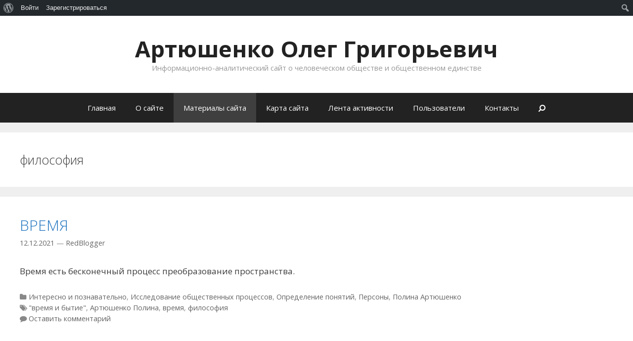

--- FILE ---
content_type: text/html; charset=UTF-8
request_url: http://artyushenkooleg.ru/wp-oleg/archives/tag/filosofiya
body_size: 18946
content:
<!DOCTYPE html>
<html lang="ru-RU" xmlns:fb="https://www.facebook.com/2008/fbml" xmlns:addthis="https://www.addthis.com/help/api-spec" >
<head>
	
<meta charset="UTF-8">
	<meta http-equiv="X-UA-Compatible" content="IE=edge" />
<link href="http://artyushenkooleg.ru/wp-oleg/wp-content/uploads/2016/04/old.artyushenkooleg.ru_-1.png" rel="shortcut icon" type="image/x-icon"	
<link rel="profile" href="http://gmpg.org/xfn/11">
	<link rel="pingback" href="http://artyushenkooleg.ru/wp-oleg/xmlrpc.php">
	<title>философия &#8212; Артюшенко Олег Григорьевич</title>
<link rel='dns-prefetch' href='//s7.addthis.com' />
<link rel='dns-prefetch' href='//fonts.googleapis.com' />
<link rel='dns-prefetch' href='//s.w.org' />
<link rel="alternate" type="application/rss+xml" title="Артюшенко Олег Григорьевич &raquo; Лента" href="https://artyushenkooleg.ru/wp-oleg/feed" />
<link rel="alternate" type="application/rss+xml" title="Артюшенко Олег Григорьевич &raquo; Лента комментариев" href="https://artyushenkooleg.ru/wp-oleg/comments/feed" />
<link rel="alternate" type="application/rss+xml" title="Артюшенко Олег Григорьевич &raquo; Лента метки философия" href="https://artyushenkooleg.ru/wp-oleg/archives/tag/filosofiya/feed" />
		<script type="text/javascript">
			window._wpemojiSettings = {"baseUrl":"https:\/\/s.w.org\/images\/core\/emoji\/11.2.0\/72x72\/","ext":".png","svgUrl":"https:\/\/s.w.org\/images\/core\/emoji\/11.2.0\/svg\/","svgExt":".svg","source":{"concatemoji":"http:\/\/artyushenkooleg.ru\/wp-oleg\/wp-includes\/js\/wp-emoji-release.min.js?ver=5.1.19"}};
			!function(e,a,t){var n,r,o,i=a.createElement("canvas"),p=i.getContext&&i.getContext("2d");function s(e,t){var a=String.fromCharCode;p.clearRect(0,0,i.width,i.height),p.fillText(a.apply(this,e),0,0);e=i.toDataURL();return p.clearRect(0,0,i.width,i.height),p.fillText(a.apply(this,t),0,0),e===i.toDataURL()}function c(e){var t=a.createElement("script");t.src=e,t.defer=t.type="text/javascript",a.getElementsByTagName("head")[0].appendChild(t)}for(o=Array("flag","emoji"),t.supports={everything:!0,everythingExceptFlag:!0},r=0;r<o.length;r++)t.supports[o[r]]=function(e){if(!p||!p.fillText)return!1;switch(p.textBaseline="top",p.font="600 32px Arial",e){case"flag":return s([55356,56826,55356,56819],[55356,56826,8203,55356,56819])?!1:!s([55356,57332,56128,56423,56128,56418,56128,56421,56128,56430,56128,56423,56128,56447],[55356,57332,8203,56128,56423,8203,56128,56418,8203,56128,56421,8203,56128,56430,8203,56128,56423,8203,56128,56447]);case"emoji":return!s([55358,56760,9792,65039],[55358,56760,8203,9792,65039])}return!1}(o[r]),t.supports.everything=t.supports.everything&&t.supports[o[r]],"flag"!==o[r]&&(t.supports.everythingExceptFlag=t.supports.everythingExceptFlag&&t.supports[o[r]]);t.supports.everythingExceptFlag=t.supports.everythingExceptFlag&&!t.supports.flag,t.DOMReady=!1,t.readyCallback=function(){t.DOMReady=!0},t.supports.everything||(n=function(){t.readyCallback()},a.addEventListener?(a.addEventListener("DOMContentLoaded",n,!1),e.addEventListener("load",n,!1)):(e.attachEvent("onload",n),a.attachEvent("onreadystatechange",function(){"complete"===a.readyState&&t.readyCallback()})),(n=t.source||{}).concatemoji?c(n.concatemoji):n.wpemoji&&n.twemoji&&(c(n.twemoji),c(n.wpemoji)))}(window,document,window._wpemojiSettings);
		</script>
		<style type="text/css">
img.wp-smiley,
img.emoji {
	display: inline !important;
	border: none !important;
	box-shadow: none !important;
	height: 1em !important;
	width: 1em !important;
	margin: 0 .07em !important;
	vertical-align: -0.1em !important;
	background: none !important;
	padding: 0 !important;
}
</style>
	<link rel='stylesheet' id='dashicons-css'  href='http://artyushenkooleg.ru/wp-oleg/wp-includes/css/dashicons.min.css?ver=5.1.19' type='text/css' media='all' />
<link rel='stylesheet' id='admin-bar-css'  href='http://artyushenkooleg.ru/wp-oleg/wp-includes/css/admin-bar.min.css?ver=5.1.19' type='text/css' media='all' />
<link rel='stylesheet' id='generate-fonts-css'  href='//fonts.googleapis.com/css?family=Open+Sans:300,300italic,regular,italic,600,600italic,700,700italic,800,800italic' type='text/css' media='all' />
<link rel='stylesheet' id='wp-block-library-css'  href='http://artyushenkooleg.ru/wp-oleg/wp-includes/css/dist/block-library/style.min.css?ver=5.1.19' type='text/css' media='all' />
<link rel='stylesheet' id='bp-admin-bar-css'  href='http://artyushenkooleg.ru/wp-oleg/wp-content/plugins/buddypress/bp-core/css/admin-bar.min.css?ver=5.1.2' type='text/css' media='all' />
<link rel='stylesheet' id='bp-legacy-css-css'  href='http://artyushenkooleg.ru/wp-oleg/wp-content/plugins/buddypress/bp-templates/bp-legacy/css/buddypress.min.css?ver=5.1.2' type='text/css' media='screen' />
<link rel='stylesheet' id='cptch_stylesheet-css'  href='http://artyushenkooleg.ru/wp-oleg/wp-content/plugins/captcha/css/style.css?ver=5.1.19' type='text/css' media='all' />
<link rel='stylesheet' id='cptch_desktop_style-css'  href='http://artyushenkooleg.ru/wp-oleg/wp-content/plugins/captcha/css/desktop_style.css?ver=5.1.19' type='text/css' media='all' />
<link rel='stylesheet' id='contact-form-7-css'  href='http://artyushenkooleg.ru/wp-oleg/wp-content/plugins/contact-form-7/includes/css/styles.css?ver=5.1.7' type='text/css' media='all' />
<link rel='stylesheet' id='tptn-style-left-thumbs-css'  href='http://artyushenkooleg.ru/wp-oleg/wp-content/plugins/top-10/css/default-style.css?ver=1.0' type='text/css' media='all' />
<style id='tptn-style-left-thumbs-inline-css' type='text/css'>

img.tptn_thumb {
  width: 100px !important;
  height: 100px !important;
}
                

			.tptn_posts_widget3 img.tptn_thumb {
				width: 100px !important;
				height: 100px !important;
			}
			
</style>
<link rel='stylesheet' id='wp-polls-css'  href='http://artyushenkooleg.ru/wp-oleg/wp-content/plugins/wp-polls/polls-css.css?ver=2.75.4' type='text/css' media='all' />
<style id='wp-polls-inline-css' type='text/css'>
.wp-polls .pollbar {
	margin: 1px;
	font-size: 6px;
	line-height: 8px;
	height: 8px;
	background-image: url('http://artyushenkooleg.ru/wp-oleg/wp-content/plugins/wp-polls/images/default/pollbg.gif');
	border: 1px solid #c8c8c8;
}

</style>
<link rel='stylesheet' id='bpxp_image_field-css-css'  href='http://artyushenkooleg.ru/wp-oleg/wp-content/plugins/buddypress-xprofile-image-field/css/bp-xp-img-fld.css?ver=1.0.0' type='text/css' media='all' />
<link rel='stylesheet' id='generate-style-grid-css'  href='http://artyushenkooleg.ru/wp-oleg/wp-content/themes/generatepress/css/unsemantic-grid.min.css?ver=1.3.18' type='text/css' media='all' />
<link rel='stylesheet' id='generate-style-css'  href='http://artyushenkooleg.ru/wp-oleg/wp-content/themes/generatepress/style.css?ver=1.3.18' type='text/css' media='all' />
<style id='generate-style-inline-css' type='text/css'>
body {background-color: #efefef; color: #3a3a3a; }a, a:visited {color: #1e73be; text-decoration: none; }a:hover, a:focus, a:active {color: #000000; }body .grid-container {max-width: 1440px; }
body, button, input, select, textarea {font-family: "Open Sans", sans-serif; font-weight: normal; text-transform: none; font-size: 17px; }.main-title {font-family: inherit; font-weight: bold; text-transform: none; font-size: 45px; }.site-description {font-family: inherit; font-weight: normal; text-transform: none; font-size: 15px; }.main-navigation a, .menu-toggle {font-family: inherit; font-weight: normal; text-transform: none; font-size: 15px; }.main-navigation .main-nav ul ul li a {font-size: 14px; }.widget-title {font-family: inherit; font-weight: normal; text-transform: none; font-size: 20px; }.sidebar .widget, .footer-widgets .widget {font-size: 17px; }h1 {font-family: inherit; font-weight: 300; text-transform: none; font-size: 40px; }h2 {font-family: inherit; font-weight: 300; text-transform: none; font-size: 30px; }h3 {font-family: inherit; font-weight: normal; text-transform: none; font-size: 20px; }
.site-header {background-color: #FFFFFF; color: #3a3a3a; }.site-header a,.site-header a:visited {color: #3a3a3a; }.main-title a,.main-title a:hover,.main-title a:visited {color: #222222; }.site-description {color: #999999; }.main-navigation,  .main-navigation ul ul {background-color: #222222; }.navigation-search input[type="search"],.navigation-search input[type="search"]:active {color: #3f3f3f; background-color: #3f3f3f; }.navigation-search input[type="search"]:focus {color: #FFFFFF; background-color: #3f3f3f; }.main-navigation ul ul {background-color: #3f3f3f; }.main-navigation .main-nav ul li a,.menu-toggle {color: #FFFFFF; }button.menu-toggle:hover,button.menu-toggle:active,button.menu-toggle:focus,.main-navigation .mobile-search-item a,.main-navigation .mobile-search-item a:hover,.main-navigation .mobile-search-item a:focus {color: #FFFFFF; }.main-navigation .main-nav ul ul li a {color: #FFFFFF; }.main-navigation .main-nav ul li > a:hover, .main-navigation .main-nav ul li.sfHover > a {color: #FFFFFF; background-color: #3f3f3f; }.main-navigation .main-nav ul ul li > a:hover, .main-navigation .main-nav ul ul li.sfHover > a {color: #FFFFFF; background-color: #4f4f4f; }.main-navigation .main-nav ul .current-menu-item > a, .main-navigation .main-nav ul .current-menu-parent > a, .main-navigation .main-nav ul .current-menu-ancestor > a, .main-navigation .main-nav ul .current_page_item > a, .main-navigation .main-nav ul .current_page_parent > a, .main-navigation .main-nav ul .current_page_ancestor > a {color: #FFFFFF; background-color: #3f3f3f; }.main-navigation .main-nav ul .current-menu-item > a:hover, .main-navigation .main-nav ul .current-menu-parent > a:hover, .main-navigation .main-nav ul .current-menu-ancestor > a:hover, .main-navigation .main-nav ul .current_page_item > a:hover, .main-navigation .main-nav ul .current_page_parent > a:hover, .main-navigation .main-nav ul .current_page_ancestor > a:hover, .main-navigation .main-nav ul .current-menu-item.sfHover > a, .main-navigation .main-nav ul .current-menu-parent.sfHover > a, .main-navigation .main-nav ul .current-menu-ancestor.sfHover > a, .main-navigation .main-nav ul .current_page_item.sfHover > a, .main-navigation .main-nav ul .current_page_parent.sfHover > a, .main-navigation .main-nav ul .current_page_ancestor.sfHover > a {color: #FFFFFF; background-color: #3f3f3f; }.main-navigation .main-nav ul ul .current-menu-item > a, .main-navigation .main-nav ul ul .current-menu-parent > a, .main-navigation .main-nav ul ul .current-menu-ancestor > a, .main-navigation .main-nav ul ul .current_page_item > a, .main-navigation .main-nav ul ul .current_page_parent > a, .main-navigation .main-nav ul ul .current_page_ancestor > a {color: #FFFFFF; background-color: #4f4f4f; }.main-navigation .main-nav ul ul .current-menu-item > a:hover, .main-navigation .main-nav ul ul .current-menu-parent > a:hover, .main-navigation .main-nav ul ul .current-menu-ancestor > a:hover, .main-navigation .main-nav ul ul .current_page_item > a:hover, .main-navigation .main-nav ul ul .current_page_parent > a:hover, .main-navigation .main-nav ul ul .current_page_ancestor > a:hover,.main-navigation .main-nav ul ul .current-menu-item.sfHover > a, .main-navigation .main-nav ul ul .current-menu-parent.sfHover > a, .main-navigation .main-nav ul ul .current-menu-ancestor.sfHover > a, .main-navigation .main-nav ul ul .current_page_item.sfHover > a, .main-navigation .main-nav ul ul .current_page_parent.sfHover > a, .main-navigation .main-nav ul ul .current_page_ancestor.sfHover > a {color: #FFFFFF; background-color: #4f4f4f; }.inside-article, .comments-area, .page-header,.one-container .container,.paging-navigation,.inside-page-header {background-color: #FFFFFF; }.entry-meta {color: #888888; }.entry-meta a, .entry-meta a:visited {color: #666666; }.entry-meta a:hover {color: #1E73BE; }.sidebar .widget {background-color: #FFFFFF; }.sidebar .widget .widget-title {color: #000000; }.footer-widgets {background-color: #FFFFFF; }.footer-widgets a, .footer-widgets a:visited {color: #1e73be; }.footer-widgets a:hover {color: #000000; }.footer-widgets .widget-title {color: #000000; }.site-info {background-color: #222222; color: #ffffff; }.site-info a, .site-info a:visited {color: #ffffff; }.site-info a:hover {color: #606060; }input[type="text"], input[type="email"], input[type="url"], input[type="password"], input[type="search"], textarea {background-color: #FAFAFA; border-color: #CCCCCC; color: #666666; }input[type="text"]:focus, input[type="email"]:focus, input[type="url"]:focus, input[type="password"]:focus, input[type="search"]:focus, textarea:focus {background-color: #FFFFFF; color: #666666; border-color: #BFBFBF; }button, html input[type="button"], input[type="reset"], input[type="submit"],.button,.button:visited {background-color: #666666; color: #FFFFFF; }button:hover, html input[type="button"]:hover, input[type="reset"]:hover, input[type="submit"]:hover,.button:hover,button:focus, html input[type="button"]:focus, input[type="reset"]:focus, input[type="submit"]:focus,.button:focus,button:active, html input[type="button"]:active, input[type="reset"]:active, input[type="submit"]:active,.button:active {background-color: #3F3F3F; color: #FFFFFF; }
.main-navigation .mobile-search-item a,.main-navigation .mobile-search-item a:hover,.main-navigation .mobile-search-item a:focus {color: #FFFFFF; }
.inside-header {padding-top: 40px; padding-right: 40px; padding-bottom: 40px; padding-left: 40px; }.separate-containers .inside-article, .separate-containers .comments-area, .separate-containers .page-header, .separate-containers .paging-navigation, .one-container .site-content {padding-top: 40px; padding-right: 40px; padding-bottom: 40px; padding-left: 40px; }.ignore-x-spacing {margin-right: -40px; margin-bottom: 40px; margin-left: -40px; }.ignore-xy-spacing {margin-top: -40px; margin-right: -40px; margin-bottom: 40px; margin-left: -40px; }.main-navigation .main-nav ul li a,			.menu-toggle,			.main-navigation .mobile-search-item a {padding-left: 20px; padding-right: 20px; line-height: 60px; }.nav-float-right .main-navigation .main-nav ul li a {line-height: 60px; }.main-navigation .main-nav ul ul li a {padding-left: 20px; padding-right: 20px; padding-top: 10px; padding-bottom: 10px; }.main-navigation ul ul {top: 60px; }.navigation-search {height: 60px; line-height: 0px; }.navigation-search input {height: 60px; line-height: 0px; }.separate-containers .widget-area .widget {padding-top: 40px; padding-right: 40px; padding-bottom: 40px; padding-left: 40px; }.footer-widgets {padding-top: 40px; padding-right: 0px; padding-bottom: 40px; padding-left: 0px; }.site-info {padding-top: 20px; padding-right: 0px; padding-bottom: 20px; padding-left: 0px; }.right-sidebar.separate-containers .site-main {margin-top: 20px; margin-right: 20px; margin-bottom: 20px; margin-left: 0px; padding: 0px; }.left-sidebar.separate-containers .site-main {margin-top: 20px; margin-right: 0px; margin-bottom: 20px; margin-left: 20px; padding: 0px; }.both-sidebars.separate-containers .site-main {margin: 20px; padding: 0px; }.both-right.separate-containers .site-main {margin-top: 20px; margin-right: 20px; margin-bottom: 20px; margin-left: 0px; padding: 0px; }.separate-containers .site-main {margin-top: 20px; margin-bottom: 20px; padding: 0px; }.separate-containers .page-header-image, .separate-containers .page-header-content, .separate-containers .page-header-image-single, .separate-containers .page-header-content-single {margin-top: 20px; }.both-left.separate-containers .site-main {margin-top: 20px; margin-right: 0px; margin-bottom: 20px; margin-left: 20px; padding: 0px; }.separate-containers .inside-right-sidebar, .inside-left-sidebar {margin-top: 20px; margin-bottom: 20px; padding-top: 0px; padding-bottom: 0px; }.separate-containers .widget, .separate-containers .hentry, .separate-containers .page-header, .widget-area .main-navigation {margin-bottom: 20px; }.both-left.separate-containers .inside-left-sidebar {margin-right: 10px; padding-right: 0px; }.both-left.separate-containers .inside-right-sidebar {margin-left: 10px; padding-left: 0px; }.both-right.separate-containers .inside-left-sidebar {margin-right: 10px; padding-right: 0px; }.both-right.separate-containers .inside-right-sidebar {margin-left: 10px; padding-left: 0px; }
.main-navigation .mobile-search-item a {padding-left: 20px; padding-right: 20px; line-height: 60px; }
</style>
<link rel='stylesheet' id='generate-mobile-style-css'  href='http://artyushenkooleg.ru/wp-oleg/wp-content/themes/generatepress/css/mobile.css?ver=1.3.18' type='text/css' media='all' />
<link rel='stylesheet' id='superfish-css'  href='http://artyushenkooleg.ru/wp-oleg/wp-content/themes/generatepress/css/superfish.css?ver=1.3.18' type='text/css' media='all' />
<link rel='stylesheet' id='fontawesome-css'  href='http://artyushenkooleg.ru/wp-oleg/wp-content/themes/generatepress/css/font-awesome.min.css?ver=4.4.0' type='text/css' media='all' />
<link rel='stylesheet' id='addthis_all_pages-css'  href='http://artyushenkooleg.ru/wp-oleg/wp-content/plugins/addthis/frontend/build/addthis_wordpress_public.min.css?ver=5.1.19' type='text/css' media='all' />
<script type='text/javascript' src='http://artyushenkooleg.ru/wp-oleg/wp-includes/js/jquery/jquery.js?ver=1.12.4'></script>
<script type='text/javascript' src='http://artyushenkooleg.ru/wp-oleg/wp-includes/js/jquery/jquery-migrate.min.js?ver=1.4.1'></script>
<script type='text/javascript'>
/* <![CDATA[ */
var BP_Confirm = {"are_you_sure":"\u0412\u044b \u0443\u0432\u0435\u0440\u0435\u043d\u044b?"};
/* ]]> */
</script>
<script type='text/javascript' src='http://artyushenkooleg.ru/wp-oleg/wp-content/plugins/buddypress/bp-core/js/confirm.min.js?ver=5.1.2'></script>
<script type='text/javascript' src='http://artyushenkooleg.ru/wp-oleg/wp-content/plugins/buddypress/bp-core/js/widget-members.min.js?ver=5.1.2'></script>
<script type='text/javascript' src='http://artyushenkooleg.ru/wp-oleg/wp-content/plugins/buddypress/bp-core/js/jquery-query.min.js?ver=5.1.2'></script>
<script type='text/javascript' src='http://artyushenkooleg.ru/wp-oleg/wp-content/plugins/buddypress/bp-core/js/vendor/jquery-cookie.min.js?ver=5.1.2'></script>
<script type='text/javascript' src='http://artyushenkooleg.ru/wp-oleg/wp-content/plugins/buddypress/bp-core/js/vendor/jquery-scroll-to.min.js?ver=5.1.2'></script>
<script type='text/javascript'>
/* <![CDATA[ */
var BP_DTheme = {"accepted":"\u041f\u0440\u0438\u043d\u044f\u0442\u043e","close":"\u0417\u0430\u043a\u0440\u044b\u0442\u044c","comments":"- \u043a\u043e\u043c\u043c\u0435\u043d\u0442\u0430\u0440\u0438\u0438","leave_group_confirm":"\u0412\u044b \u0443\u0432\u0435\u0440\u0435\u043d\u044b, \u0447\u0442\u043e \u0445\u043e\u0442\u0438\u0442\u0435 \u043f\u043e\u043a\u0438\u043d\u0443\u0442\u044c \u044d\u0442\u0443 \u0433\u0440\u0443\u043f\u043f\u0443?","mark_as_fav":"\u0412 \u0438\u0437\u0431\u0440\u0430\u043d\u043d\u043e\u0435","my_favs":"\u0418\u0437\u0431\u0440\u0430\u043d\u043d\u043e\u0435","rejected":"\u041e\u0442\u043a\u043b\u043e\u043d\u0435\u043d\u044b","remove_fav":"\u0423\u0434\u0430\u043b\u0438\u0442\u044c \u0438\u0437 \u0438\u0437\u0431\u0440\u0430\u043d\u043d\u043e\u0433\u043e","show_all":"\u041f\u043e\u043a\u0430\u0437\u0430\u0442\u044c \u0432\u0441\u0435","show_all_comments":"\u041f\u043e\u043a\u0430\u0437\u0430\u0442\u044c \u0432\u0441\u0435 \u043a\u043e\u043c\u043c\u0435\u043d\u0442\u0430\u0440\u0438\u0438 \u044d\u0442\u043e\u0439 \u0432\u0435\u0442\u043a\u0438","show_x_comments":"\u041f\u043e\u043a\u0430\u0437\u0430\u0442\u044c \u0432\u0441\u0435 \u043a\u043e\u043c\u043c\u0435\u043d\u0442\u0430\u0440\u0438\u0438 (%d)","unsaved_changes":"\u0412\u044b \u043d\u0435 \u0441\u043e\u0445\u0440\u0430\u043d\u0438\u043b\u0438 \u0438\u0437\u043c\u0435\u043d\u0435\u043d\u0438\u044f \u0432 \u0432\u0430\u0448\u0435\u043c \u043f\u0440\u043e\u0444\u0438\u043b\u0435. \u0415\u0441\u043b\u0438 \u0432\u044b \u043f\u043e\u043a\u0438\u043d\u0435\u0442\u0435 \u0441\u0442\u0440\u0430\u043d\u0438\u0446\u0443, \u0438\u0437\u043c\u0435\u043d\u0435\u043d\u0438\u044f \u0431\u0443\u0434\u0443\u0442 \u043f\u043e\u0442\u0435\u0440\u044f\u043d\u044b.","view":"\u041f\u0440\u043e\u0441\u043c\u043e\u0442\u0440","store_filter_settings":""};
/* ]]> */
</script>
<script type='text/javascript' src='http://artyushenkooleg.ru/wp-oleg/wp-content/plugins/buddypress/bp-templates/bp-legacy/js/buddypress.min.js?ver=5.1.2'></script>
<script type='text/javascript' src='http://artyushenkooleg.ru/wp-oleg/wp-content/plugins/buddypress-xprofile-image-field/js/version_compare.js?ver=0.0.3'></script>
<script type='text/javascript'>
/* <![CDATA[ */
var bpxpL10n = {"imageOptionLabel":"Image","customFieldsLabel":"Custom Fields","bpVersion":"5.1.2"};
/* ]]> */
</script>
<script type='text/javascript' src='http://artyushenkooleg.ru/wp-oleg/wp-content/plugins/buddypress-xprofile-image-field/js/bp-xp-img-fld.js?ver=1.4.0'></script>
<link rel='https://api.w.org/' href='https://artyushenkooleg.ru/wp-oleg/wp-json/' />
<link rel="EditURI" type="application/rsd+xml" title="RSD" href="https://artyushenkooleg.ru/wp-oleg/xmlrpc.php?rsd" />
<link rel="wlwmanifest" type="application/wlwmanifest+xml" href="http://artyushenkooleg.ru/wp-oleg/wp-includes/wlwmanifest.xml" /> 
<meta name="generator" content="WordPress 5.1.19" />

	<script type="text/javascript">var ajaxurl = 'http://artyushenkooleg.ru/wp-oleg/wp-admin/admin-ajax.php';</script>

<script type='text/javascript' src='http://artyushenkooleg.ru/wp-oleg/wp-includes/js/tw-sack.min.js?ver=1.6.1'></script>
        <!-- WP DS Blog Map Function -->
        <link rel="stylesheet" href="https://artyushenkooleg.ru/wp-oleg/wp-content/plugins/wp-ds-blog-map/wp-ds-blogmap.css" type="text/css" media="screen" />
                <!-- END WP DS Blog Map Function -->
<meta name="viewport" content="width=device-width, initial-scale=1">	<!--[if lt IE 9]>
		<link rel="stylesheet" href="http://artyushenkooleg.ru/wp-oleg/wp-content/themes/generatepress/css/ie.min.css" />
		<script src="http://artyushenkooleg.ru/wp-oleg/wp-content/themes/generatepress/js/html5shiv.js"></script>
	<![endif]-->
		<style type="text/css">.recentcomments a{display:inline !important;padding:0 !important;margin:0 !important;}</style>
		<style type="text/css" media="print">#wpadminbar { display:none; }</style>
	<style type="text/css" media="screen">
	html { margin-top: 32px !important; }
	* html body { margin-top: 32px !important; }
	@media screen and ( max-width: 782px ) {
		html { margin-top: 46px !important; }
		* html body { margin-top: 46px !important; }
	}
</style>
			<style type="text/css" id="wp-custom-css">
			.custom-html-widget {
	text-align:center;
}		</style>
		</head>

<body itemtype='http://schema.org/Blog' itemscope='itemscope' class="bp-legacy archive tag tag-filosofiya tag-554 admin-bar no-customize-support no-sidebar nav-below-header fluid-header separate-containers active-footer-widgets-3 nav-search-enabled nav-aligned-center header-aligned-center group-blog no-js">
		<a class="screen-reader-text skip-link" href="#content" title="Перейти к содержимому">Перейти к содержимому</a>
	<header itemtype="http://schema.org/WPHeader" itemscope="itemscope" id="masthead" class="site-header">
		<div class="inside-header grid-container grid-parent">
								<div class="site-branding">
							<p class="main-title" itemprop="headline"><a href="https://artyushenkooleg.ru/wp-oleg/" title="Артюшенко Олег Григорьевич" rel="home">Артюшенко Олег Григорьевич</a></p>
							<p class="site-description">Информационно-аналитический сайт о человеческом обществе и общественном единстве</p>
					</div>
						</div><!-- .inside-header -->

<!-- Yandex.Metrika counter -->
<script type="text/javascript">
(function (d, w, c) {
    (w[c] = w[c] || []).push(function() {
        try {
            w.yaCounter34089610 = new Ya.Metrika({id:34089610,
                    clickmap:true,
                    trackLinks:true,
                    accurateTrackBounce:true});
        } catch(e) { }
    });

    var n = d.getElementsByTagName("script")[0],
        s = d.createElement("script"),
        f = function () { n.parentNode.insertBefore(s, n); };
    s.type = "text/javascript";
    s.async = true;
    s.src = (d.location.protocol == "https:" ? "https:" : "http:") + "//mc.yandex.ru/metrika/watch.js";

    if (w.opera == "[object Opera]") {
        d.addEventListener("DOMContentLoaded", f, false);
    } else { f(); }
})(document, window, "yandex_metrika_callbacks");
</script>
<noscript><div><img src="//mc.yandex.ru/watch/34089610" style="position:absolute; left:-9999px;" alt="" /></div></noscript>
<!-- /Yandex.Metrika counter -->
<!-- /Google.Metrika counter -->
<script>
  (function(i,s,o,g,r,a,m){i['GoogleAnalyticsObject']=r;i[r]=i[r]||function(){
  (i[r].q=i[r].q||[]).push(arguments)},i[r].l=1*new Date();a=s.createElement(o),
  m=s.getElementsByTagName(o)[0];a.async=1;a.src=g;m.parentNode.insertBefore(a,m)
  })(window,document,'script','//www.google-analytics.com/analytics.js','ga');

  ga('create', 'UA-70418493-1', 'auto');
  ga('send', 'pageview');

</script>
		<script data-ad-client="ca-pub-9226775196490807" async src="https://pagead2.googlesyndication.com/pagead/js/adsbygoogle.js"></script>
	</header><!-- #masthead -->
		<nav itemtype="http://schema.org/SiteNavigationElement" itemscope="itemscope" id="site-navigation" class="main-navigation">
		<div class="inside-navigation grid-container grid-parent">
				<form method="get" class="search-form navigation-search" action="https://artyushenkooleg.ru/wp-oleg/">
		<input type="search" class="search-field" value="" name="s" title="Поиск">
	</form>
	<div class="mobile-search-item"><span class="search-item" title="Поиск"><a href="#"><i class="fa fa-search"></i></a></span></div>			<button class="menu-toggle" aria-controls="primary-menu" aria-expanded="false">
								<span class="mobile-menu">Меню</span>
			</button>
			<div id="primary-menu" class="main-nav"><ul id="menu-glavnoe-menyu" class=" menu sf-menu"><li id="menu-item-70" class="menu-item menu-item-type-post_type menu-item-object-page menu-item-home menu-item-70"><a href="https://artyushenkooleg.ru/wp-oleg/">Главная</a></li>
<li id="menu-item-23376" class="menu-item menu-item-type-post_type menu-item-object-post menu-item-23376"><a href="https://artyushenkooleg.ru/wp-oleg/archives/21826">О сайте</a></li>
<li id="menu-item-68" class="menu-item menu-item-type-post_type menu-item-object-page current_page_parent menu-item-68"><a href="https://artyushenkooleg.ru/wp-oleg/blog">Материалы сайта</a></li>
<li id="menu-item-1089" class="menu-item menu-item-type-post_type menu-item-object-page menu-item-1089"><a href="https://artyushenkooleg.ru/wp-oleg/karta-sajta">Карта сайта</a></li>
<li id="menu-item-72" class="menu-item menu-item-type-post_type menu-item-object-page menu-item-72"><a href="https://artyushenkooleg.ru/wp-oleg/aktivnost">Лента активности</a></li>
<li id="menu-item-71" class="menu-item menu-item-type-post_type menu-item-object-page menu-item-71"><a href="https://artyushenkooleg.ru/wp-oleg/polzovateli">Пользователи</a></li>
<li id="menu-item-1034" class="menu-item menu-item-type-post_type menu-item-object-page menu-item-1034"><a href="https://artyushenkooleg.ru/wp-oleg/kontakty">Контакты</a></li>
<li class="search-item" title="Поиск"><a href="#"><i class="fa fa-search"></i></a></li></ul></div>		</div><!-- .inside-navigation -->
	</nav><!-- #site-navigation -->
		
	<div id="page" class="hfeed site grid-container container grid-parent">
		<div id="content" class="site-content">
			
	<section id="primary" class="content-area grid-parent grid-100 tablet-grid-100">
		<main id="main" class="site-main">
				
			<header class="page-header">
								<h1 class="page-title">
					философия				</h1>
															</header><!-- .page-header -->

						
				<article id="post-31912" class="post-31912 post type-post status-publish format-standard hentry category-interesno-i-poznovatelno category-issledovanie-obshhestvennyh-protsessov category-opredelenie-ponyatij category-persony category-polina-artyushenko tag-vremya-i-bytie tag-artyushenko-polina tag-vremya tag-filosofiya" itemtype='http://schema.org/BlogPosting' itemscope='itemscope'>
	<div class="inside-article">
				<header class="entry-header">
			<h2 class="entry-title" itemprop="headline"><a href="https://artyushenkooleg.ru/wp-oleg/archives/31912" rel="bookmark">ВРЕМЯ</a></h2>						<div class="entry-meta">
				<span class="posted-on"><a href="https://artyushenkooleg.ru/wp-oleg/archives/31912" title="11:12" rel="bookmark"><time class="entry-date published" datetime="2021-12-12T11:12:22+04:00" itemprop="datePublished">12.12.2021</time><time class="updated" datetime="2022-07-19T22:41:39+04:00" itemprop="dateModified">19.07.2022</time></a></span> <span class="byline"><span class="author vcard" itemtype="http://schema.org/Person" itemscope="itemscope" itemprop="author">— <a class="url fn n" href="https://artyushenkooleg.ru/wp-oleg/archives/author/admin" title="Просмотреть все статьи автора RedBlogger" rel="author" itemprop="url"><span class="author-name" itemprop="name">RedBlogger</span></a></span></span>			</div><!-- .entry-meta -->
					</header><!-- .entry-header -->
				
					<div class="entry-summary" itemprop="text">
				<div class="at-above-post-arch-page addthis_tool" data-url="https://artyushenkooleg.ru/wp-oleg/archives/31912"></div>
<p>Время есть бесконечный процесс преобразование пространства.  &nbsp;<!-- AddThis Advanced Settings above via filter on get_the_excerpt --><!-- AddThis Advanced Settings below via filter on get_the_excerpt --><!-- AddThis Advanced Settings generic via filter on get_the_excerpt --><!-- AddThis Share Buttons above via filter on get_the_excerpt --><!-- AddThis Share Buttons below via filter on get_the_excerpt --></p>
<div class="at-below-post-arch-page addthis_tool" data-url="https://artyushenkooleg.ru/wp-oleg/archives/31912"></div>
<p><!-- AddThis Share Buttons generic via filter on get_the_excerpt --></p>
			</div><!-- .entry-summary -->
				
				<footer class="entry-meta">
			<span class="cat-links"><span class="screen-reader-text">Рубрики </span><a href="https://artyushenkooleg.ru/wp-oleg/archives/category/interesno-i-poznovatelno" rel="category tag">Интересно и познавательно</a>, <a href="https://artyushenkooleg.ru/wp-oleg/archives/category/issledovanie-obshhestvennyh-protsessov" rel="category tag">Исследование общественных процессов</a>, <a href="https://artyushenkooleg.ru/wp-oleg/archives/category/opredelenie-ponyatij" rel="category tag">Определение понятий</a>, <a href="https://artyushenkooleg.ru/wp-oleg/archives/category/persony" rel="category tag">Персоны</a>, <a href="https://artyushenkooleg.ru/wp-oleg/archives/category/polina-artyushenko" rel="category tag">Полина Артюшенко</a></span><span class="tags-links"><span class="screen-reader-text">Метки </span><a href="https://artyushenkooleg.ru/wp-oleg/archives/tag/vremya-i-bytie" rel="tag">"время и бытие"</a>, <a href="https://artyushenkooleg.ru/wp-oleg/archives/tag/artyushenko-polina" rel="tag">Артюшенко Полина</a>, <a href="https://artyushenkooleg.ru/wp-oleg/archives/tag/vremya" rel="tag">время</a>, <a href="https://artyushenkooleg.ru/wp-oleg/archives/tag/filosofiya" rel="tag">философия</a></span><span class="comments-link"><a href="https://artyushenkooleg.ru/wp-oleg/archives/31912#respond">Оставить комментарий</a></span>		</footer><!-- .entry-meta -->
			</div><!-- .inside-article -->
</article><!-- #post-## -->
			
				<article id="post-31087" class="post-31087 post type-post status-publish format-standard has-post-thumbnail hentry category-analitika category-evropa category-interesno-i-poznovatelno category-issledovanie-obshhestvennyh-protsessov category-nauka category-opredelenie-ponyatij category-persony category-polina-artyushenko tag-artyushenko-polina tag-geraklit tag-filosofiya" itemtype='http://schema.org/BlogPosting' itemscope='itemscope'>
	<div class="inside-article">
				<header class="entry-header">
			<h2 class="entry-title" itemprop="headline"><a href="https://artyushenkooleg.ru/wp-oleg/archives/31087" rel="bookmark">Гераклит Эфесский, осмысление</a></h2>						<div class="entry-meta">
				<span class="posted-on"><a href="https://artyushenkooleg.ru/wp-oleg/archives/31087" title="20:48" rel="bookmark"><time class="entry-date published" datetime="2021-03-26T20:48:57+04:00" itemprop="datePublished">26.03.2021</time><time class="updated" datetime="2022-07-19T22:42:25+04:00" itemprop="dateModified">19.07.2022</time></a></span> <span class="byline"><span class="author vcard" itemtype="http://schema.org/Person" itemscope="itemscope" itemprop="author">— <a class="url fn n" href="https://artyushenkooleg.ru/wp-oleg/archives/author/admin" title="Просмотреть все статьи автора RedBlogger" rel="author" itemprop="url"><span class="author-name" itemprop="name">RedBlogger</span></a></span></span>			</div><!-- .entry-meta -->
					</header><!-- .entry-header -->
				<div class="post-image">
			<a href="https://artyushenkooleg.ru/wp-oleg/archives/31087" title="Гераклит Эфесский, осмысление"><img width="284" height="200" src="https://artyushenkooleg.ru/wp-oleg/wp-content/uploads/2021/03/Geraklit-Efesskij-1-e1616777307909.png" class="attachment-full size-full wp-post-image" alt="" itemprop="image" /></a>
		</div>
			
					<div class="entry-summary" itemprop="text">
				<div class="at-above-post-arch-page addthis_tool" data-url="https://artyushenkooleg.ru/wp-oleg/archives/31087"></div>
<p>В одну реку нельзя войти дважды &#8212; имя остается, но время истекает&#8230; &nbsp;<!-- AddThis Advanced Settings above via filter on get_the_excerpt --><!-- AddThis Advanced Settings below via filter on get_the_excerpt --><!-- AddThis Advanced Settings generic via filter on get_the_excerpt --><!-- AddThis Share Buttons above via filter on get_the_excerpt --><!-- AddThis Share Buttons below via filter on get_the_excerpt --></p>
<div class="at-below-post-arch-page addthis_tool" data-url="https://artyushenkooleg.ru/wp-oleg/archives/31087"></div>
<p><!-- AddThis Share Buttons generic via filter on get_the_excerpt --></p>
			</div><!-- .entry-summary -->
				
				<footer class="entry-meta">
			<span class="cat-links"><span class="screen-reader-text">Рубрики </span><a href="https://artyushenkooleg.ru/wp-oleg/archives/category/analitika" rel="category tag">Аналитика</a>, <a href="https://artyushenkooleg.ru/wp-oleg/archives/category/evropa" rel="category tag">Европа</a>, <a href="https://artyushenkooleg.ru/wp-oleg/archives/category/interesno-i-poznovatelno" rel="category tag">Интересно и познавательно</a>, <a href="https://artyushenkooleg.ru/wp-oleg/archives/category/issledovanie-obshhestvennyh-protsessov" rel="category tag">Исследование общественных процессов</a>, <a href="https://artyushenkooleg.ru/wp-oleg/archives/category/nauka" rel="category tag">Наука</a>, <a href="https://artyushenkooleg.ru/wp-oleg/archives/category/opredelenie-ponyatij" rel="category tag">Определение понятий</a>, <a href="https://artyushenkooleg.ru/wp-oleg/archives/category/persony" rel="category tag">Персоны</a>, <a href="https://artyushenkooleg.ru/wp-oleg/archives/category/polina-artyushenko" rel="category tag">Полина Артюшенко</a></span><span class="tags-links"><span class="screen-reader-text">Метки </span><a href="https://artyushenkooleg.ru/wp-oleg/archives/tag/artyushenko-polina" rel="tag">Артюшенко Полина</a>, <a href="https://artyushenkooleg.ru/wp-oleg/archives/tag/geraklit" rel="tag">Гераклит</a>, <a href="https://artyushenkooleg.ru/wp-oleg/archives/tag/filosofiya" rel="tag">философия</a></span><span class="comments-link"><a href="https://artyushenkooleg.ru/wp-oleg/archives/31087#respond">Оставить комментарий</a></span>		</footer><!-- .entry-meta -->
			</div><!-- .inside-article -->
</article><!-- #post-## -->
			
				<article id="post-30832" class="post-30832 post type-post status-publish format-standard has-post-thumbnail hentry category-interesno-i-poznovatelno category-nauka category-persony category-polina-artyushenko tag-artyushenko-polina tag-fenomenologiya tag-filosofiya" itemtype='http://schema.org/BlogPosting' itemscope='itemscope'>
	<div class="inside-article">
				<header class="entry-header">
			<h2 class="entry-title" itemprop="headline"><a href="https://artyushenkooleg.ru/wp-oleg/archives/30832" rel="bookmark">ФЕНОМЕНОЛОГИЯ РЕАЛЬНОСТИ: ТЕЗИСЫ</a></h2>						<div class="entry-meta">
				<span class="posted-on"><a href="https://artyushenkooleg.ru/wp-oleg/archives/30832" title="19:47" rel="bookmark"><time class="entry-date published" datetime="2021-02-13T19:47:56+04:00" itemprop="datePublished">13.02.2021</time><time class="updated" datetime="2021-04-08T08:30:00+04:00" itemprop="dateModified">08.04.2021</time></a></span> <span class="byline"><span class="author vcard" itemtype="http://schema.org/Person" itemscope="itemscope" itemprop="author">— <a class="url fn n" href="https://artyushenkooleg.ru/wp-oleg/archives/author/admin" title="Просмотреть все статьи автора RedBlogger" rel="author" itemprop="url"><span class="author-name" itemprop="name">RedBlogger</span></a></span></span>			</div><!-- .entry-meta -->
					</header><!-- .entry-header -->
				<div class="post-image">
			<a href="https://artyushenkooleg.ru/wp-oleg/archives/30832" title="ФЕНОМЕНОЛОГИЯ РЕАЛЬНОСТИ: ТЕЗИСЫ"><img width="375" height="200" src="https://artyushenkooleg.ru/wp-oleg/wp-content/uploads/2021/02/ruka-i-derevo-fenomenologiya-1-e1613230689338.png" class="attachment-full size-full wp-post-image" alt="" itemprop="image" /></a>
		</div>
			
					<div class="entry-summary" itemprop="text">
				<div class="at-above-post-arch-page addthis_tool" data-url="https://artyushenkooleg.ru/wp-oleg/archives/30832"></div>
<p>Аннотация. В данном докладе рассматривается реальность с точки зрения того, как ее переживает человек, конструируя ее внутри собственного сознания. Наша задача – понять, как реальность конструируется в сознании и из чего она состоит. Реальность всегда феноменальна, а также она всегда наша, а не чуждая нам, лежащая в пространственно-временном континууме, в который погружены феномены. Реальность принадлежит &#8230; <a class="read-more" href="https://artyushenkooleg.ru/wp-oleg/archives/30832">Подробнее</a><!-- AddThis Advanced Settings above via filter on get_the_excerpt --><!-- AddThis Advanced Settings below via filter on get_the_excerpt --><!-- AddThis Advanced Settings generic via filter on get_the_excerpt --><!-- AddThis Share Buttons above via filter on get_the_excerpt --><!-- AddThis Share Buttons below via filter on get_the_excerpt --></p>
<div class="at-below-post-arch-page addthis_tool" data-url="https://artyushenkooleg.ru/wp-oleg/archives/30832"></div>
<p><!-- AddThis Share Buttons generic via filter on get_the_excerpt --></p>
			</div><!-- .entry-summary -->
				
				<footer class="entry-meta">
			<span class="cat-links"><span class="screen-reader-text">Рубрики </span><a href="https://artyushenkooleg.ru/wp-oleg/archives/category/interesno-i-poznovatelno" rel="category tag">Интересно и познавательно</a>, <a href="https://artyushenkooleg.ru/wp-oleg/archives/category/nauka" rel="category tag">Наука</a>, <a href="https://artyushenkooleg.ru/wp-oleg/archives/category/persony" rel="category tag">Персоны</a>, <a href="https://artyushenkooleg.ru/wp-oleg/archives/category/polina-artyushenko" rel="category tag">Полина Артюшенко</a></span><span class="tags-links"><span class="screen-reader-text">Метки </span><a href="https://artyushenkooleg.ru/wp-oleg/archives/tag/artyushenko-polina" rel="tag">Артюшенко Полина</a>, <a href="https://artyushenkooleg.ru/wp-oleg/archives/tag/fenomenologiya" rel="tag">феноменология</a>, <a href="https://artyushenkooleg.ru/wp-oleg/archives/tag/filosofiya" rel="tag">философия</a></span><span class="comments-link"><a href="https://artyushenkooleg.ru/wp-oleg/archives/30832#respond">Оставить комментарий</a></span>		</footer><!-- .entry-meta -->
			</div><!-- .inside-article -->
</article><!-- #post-## -->
			
				<article id="post-25451" class="post-25451 post type-post status-publish format-standard has-post-thumbnail hentry category-analitika category-interesno-i-poznovatelno category-issledovanie-obshhestvennyh-protsessov category-nauka category-persony category-polina-artyushenko tag-artyushenko-polina tag-filosofiya" itemtype='http://schema.org/BlogPosting' itemscope='itemscope'>
	<div class="inside-article">
				<header class="entry-header">
			<h2 class="entry-title" itemprop="headline"><a href="https://artyushenkooleg.ru/wp-oleg/archives/25451" rel="bookmark">Эссе. К вопросу о природе математики и логики.</a></h2>						<div class="entry-meta">
				<span class="posted-on"><a href="https://artyushenkooleg.ru/wp-oleg/archives/25451" title="21:28" rel="bookmark"><time class="entry-date published" datetime="2019-06-25T21:28:20+04:00" itemprop="datePublished">25.06.2019</time><time class="updated" datetime="2019-06-28T00:03:42+04:00" itemprop="dateModified">28.06.2019</time></a></span> <span class="byline"><span class="author vcard" itemtype="http://schema.org/Person" itemscope="itemscope" itemprop="author">— <a class="url fn n" href="https://artyushenkooleg.ru/wp-oleg/archives/author/admin" title="Просмотреть все статьи автора RedBlogger" rel="author" itemprop="url"><span class="author-name" itemprop="name">RedBlogger</span></a></span></span>			</div><!-- .entry-meta -->
					</header><!-- .entry-header -->
				<div class="post-image">
			<a href="https://artyushenkooleg.ru/wp-oleg/archives/25451" title="Эссе. К вопросу о природе математики и логики."><img width="305" height="200" src="https://artyushenkooleg.ru/wp-oleg/wp-content/uploads/2019/06/Luna-1-1-e1561482811703.jpg" class="attachment-full size-full wp-post-image" alt="" itemprop="image" /></a>
		</div>
			
					<div class="entry-summary" itemprop="text">
				<div class="at-above-post-arch-page addthis_tool" data-url="https://artyushenkooleg.ru/wp-oleg/archives/25451"></div>
<p>Природа математики и логики заключается, во-первых, в том, что человек ощущал и ощущает зыбкость и неточность естественного языка, и ему хотелось бы внести в мир собственных представлений чистоту и ясность. Множество слов с одним значением, одно слово с разными значениями – это лишь часть тех трудностей, с которыми нам приходится сталкиваться. Но на деле «…мы &#8230; <a class="read-more" href="https://artyushenkooleg.ru/wp-oleg/archives/25451">Подробнее</a><!-- AddThis Advanced Settings above via filter on get_the_excerpt --><!-- AddThis Advanced Settings below via filter on get_the_excerpt --><!-- AddThis Advanced Settings generic via filter on get_the_excerpt --><!-- AddThis Share Buttons above via filter on get_the_excerpt --><!-- AddThis Share Buttons below via filter on get_the_excerpt --></p>
<div class="at-below-post-arch-page addthis_tool" data-url="https://artyushenkooleg.ru/wp-oleg/archives/25451"></div>
<p><!-- AddThis Share Buttons generic via filter on get_the_excerpt --></p>
			</div><!-- .entry-summary -->
				
				<footer class="entry-meta">
			<span class="cat-links"><span class="screen-reader-text">Рубрики </span><a href="https://artyushenkooleg.ru/wp-oleg/archives/category/analitika" rel="category tag">Аналитика</a>, <a href="https://artyushenkooleg.ru/wp-oleg/archives/category/interesno-i-poznovatelno" rel="category tag">Интересно и познавательно</a>, <a href="https://artyushenkooleg.ru/wp-oleg/archives/category/issledovanie-obshhestvennyh-protsessov" rel="category tag">Исследование общественных процессов</a>, <a href="https://artyushenkooleg.ru/wp-oleg/archives/category/nauka" rel="category tag">Наука</a>, <a href="https://artyushenkooleg.ru/wp-oleg/archives/category/persony" rel="category tag">Персоны</a>, <a href="https://artyushenkooleg.ru/wp-oleg/archives/category/polina-artyushenko" rel="category tag">Полина Артюшенко</a></span><span class="tags-links"><span class="screen-reader-text">Метки </span><a href="https://artyushenkooleg.ru/wp-oleg/archives/tag/artyushenko-polina" rel="tag">Артюшенко Полина</a>, <a href="https://artyushenkooleg.ru/wp-oleg/archives/tag/filosofiya" rel="tag">философия</a></span><span class="comments-link"><a href="https://artyushenkooleg.ru/wp-oleg/archives/25451#respond">Оставить комментарий</a></span>		</footer><!-- .entry-meta -->
			</div><!-- .inside-article -->
</article><!-- #post-## -->
			
				<article id="post-23153" class="post-23153 post type-post status-publish format-standard has-post-thumbnail hentry category-analitika category-evropa category-interesno-i-poznovatelno category-nauka category-persony category-polina-artyushenko tag-artyushenko-polina tag-filosofiya" itemtype='http://schema.org/BlogPosting' itemscope='itemscope'>
	<div class="inside-article">
				<header class="entry-header">
			<h2 class="entry-title" itemprop="headline"><a href="https://artyushenkooleg.ru/wp-oleg/archives/23153" rel="bookmark">ЭССЕ О СОЗНАНИИ И СМЫСЛЕ</a></h2>						<div class="entry-meta">
				<span class="posted-on"><a href="https://artyushenkooleg.ru/wp-oleg/archives/23153" title="17:32" rel="bookmark"><time class="entry-date published" datetime="2019-03-07T17:32:43+04:00" itemprop="datePublished">07.03.2019</time><time class="updated" datetime="2025-07-02T10:38:02+04:00" itemprop="dateModified">02.07.2025</time></a></span> <span class="byline"><span class="author vcard" itemtype="http://schema.org/Person" itemscope="itemscope" itemprop="author">— <a class="url fn n" href="https://artyushenkooleg.ru/wp-oleg/archives/author/admin" title="Просмотреть все статьи автора RedBlogger" rel="author" itemprop="url"><span class="author-name" itemprop="name">RedBlogger</span></a></span></span>			</div><!-- .entry-meta -->
					</header><!-- .entry-header -->
				<div class="post-image">
			<a href="https://artyushenkooleg.ru/wp-oleg/archives/23153" title="ЭССЕ О СОЗНАНИИ И СМЫСЛЕ"><img width="385" height="200" src="https://artyushenkooleg.ru/wp-oleg/wp-content/uploads/2019/03/Snimok-ekrana-2019-03-07-v-18.27.05.png-1-e1551965589298.jpg" class="attachment-full size-full wp-post-image" alt="" itemprop="image" /></a>
		</div>
			
					<div class="entry-summary" itemprop="text">
				<div class="at-above-post-arch-page addthis_tool" data-url="https://artyushenkooleg.ru/wp-oleg/archives/23153"></div>
<p>Русское слово «смысл», если понимать его исходя из его строения, делится на «с» и «мысль», а это значит, что некий x усваивается нами через нашу мысль и с ней. «С» означает «со», то есть совместность, со-бытие. Но что бытийствует как со-бытие? Субъекты? Если субъекты, значит мы говорим об интерсубъективности как взаимопроникновении и взаимоусваивании субъектов с &#8230; <a class="read-more" href="https://artyushenkooleg.ru/wp-oleg/archives/23153">Подробнее</a><!-- AddThis Advanced Settings above via filter on get_the_excerpt --><!-- AddThis Advanced Settings below via filter on get_the_excerpt --><!-- AddThis Advanced Settings generic via filter on get_the_excerpt --><!-- AddThis Share Buttons above via filter on get_the_excerpt --><!-- AddThis Share Buttons below via filter on get_the_excerpt --></p>
<div class="at-below-post-arch-page addthis_tool" data-url="https://artyushenkooleg.ru/wp-oleg/archives/23153"></div>
<p><!-- AddThis Share Buttons generic via filter on get_the_excerpt --></p>
			</div><!-- .entry-summary -->
				
				<footer class="entry-meta">
			<span class="cat-links"><span class="screen-reader-text">Рубрики </span><a href="https://artyushenkooleg.ru/wp-oleg/archives/category/analitika" rel="category tag">Аналитика</a>, <a href="https://artyushenkooleg.ru/wp-oleg/archives/category/evropa" rel="category tag">Европа</a>, <a href="https://artyushenkooleg.ru/wp-oleg/archives/category/interesno-i-poznovatelno" rel="category tag">Интересно и познавательно</a>, <a href="https://artyushenkooleg.ru/wp-oleg/archives/category/nauka" rel="category tag">Наука</a>, <a href="https://artyushenkooleg.ru/wp-oleg/archives/category/persony" rel="category tag">Персоны</a>, <a href="https://artyushenkooleg.ru/wp-oleg/archives/category/polina-artyushenko" rel="category tag">Полина Артюшенко</a></span><span class="tags-links"><span class="screen-reader-text">Метки </span><a href="https://artyushenkooleg.ru/wp-oleg/archives/tag/artyushenko-polina" rel="tag">Артюшенко Полина</a>, <a href="https://artyushenkooleg.ru/wp-oleg/archives/tag/filosofiya" rel="tag">философия</a></span><span class="comments-link"><a href="https://artyushenkooleg.ru/wp-oleg/archives/23153#respond">Оставить комментарий</a></span>		</footer><!-- .entry-meta -->
			</div><!-- .inside-article -->
</article><!-- #post-## -->
			
				<article id="post-23007" class="post-23007 post type-post status-publish format-standard has-post-thumbnail hentry category-evropa category-interesno-i-poznovatelno category-nauka category-persony category-polina-artyushenko tag-artyushenko-polina tag-filosofiya" itemtype='http://schema.org/BlogPosting' itemscope='itemscope'>
	<div class="inside-article">
				<header class="entry-header">
			<h2 class="entry-title" itemprop="headline"><a href="https://artyushenkooleg.ru/wp-oleg/archives/23007" rel="bookmark">ЭССЕ, СОХРАНЕНИЕ ЦЕЛОСТНОСТИ ИНДИВИДОВ В НЕМЕЦКОЙ ФИЛОСОФИИ</a></h2>						<div class="entry-meta">
				<span class="posted-on"><a href="https://artyushenkooleg.ru/wp-oleg/archives/23007" title="09:55" rel="bookmark"><time class="entry-date published" datetime="2019-02-21T09:55:30+04:00" itemprop="datePublished">21.02.2019</time><time class="updated" datetime="2019-02-21T10:27:00+04:00" itemprop="dateModified">21.02.2019</time></a></span> <span class="byline"><span class="author vcard" itemtype="http://schema.org/Person" itemscope="itemscope" itemprop="author">— <a class="url fn n" href="https://artyushenkooleg.ru/wp-oleg/archives/author/admin" title="Просмотреть все статьи автора RedBlogger" rel="author" itemprop="url"><span class="author-name" itemprop="name">RedBlogger</span></a></span></span>			</div><!-- .entry-meta -->
					</header><!-- .entry-header -->
				<div class="post-image">
			<a href="https://artyushenkooleg.ru/wp-oleg/archives/23007" title="ЭССЕ, СОХРАНЕНИЕ ЦЕЛОСТНОСТИ ИНДИВИДОВ В НЕМЕЦКОЙ ФИЛОСОФИИ"><img width="274" height="200" src="https://artyushenkooleg.ru/wp-oleg/wp-content/uploads/2019/02/les-1-e1550728520493.jpg" class="attachment-full size-full wp-post-image" alt="" itemprop="image" /></a>
		</div>
			
					<div class="entry-summary" itemprop="text">
				<div class="at-above-post-arch-page addthis_tool" data-url="https://artyushenkooleg.ru/wp-oleg/archives/23007"></div>
<p>«Существование некоторых индивидуумов продолжается во времени, при этом они могут сохраняться в качестве тех же самых, хотя и претерпевая различные изменения, в том числе изменения свойств и отношений с другими индивидуумами» — это тема моего сегодняшнего эссе. Если что-то будет непонятно — в комментариях задавайте вопросы. Неподготовленным труднее воспринимать, так что вопросы задавайте. Поехали. Ключевой &#8230; <a class="read-more" href="https://artyushenkooleg.ru/wp-oleg/archives/23007">Подробнее</a><!-- AddThis Advanced Settings above via filter on get_the_excerpt --><!-- AddThis Advanced Settings below via filter on get_the_excerpt --><!-- AddThis Advanced Settings generic via filter on get_the_excerpt --><!-- AddThis Share Buttons above via filter on get_the_excerpt --><!-- AddThis Share Buttons below via filter on get_the_excerpt --></p>
<div class="at-below-post-arch-page addthis_tool" data-url="https://artyushenkooleg.ru/wp-oleg/archives/23007"></div>
<p><!-- AddThis Share Buttons generic via filter on get_the_excerpt --></p>
			</div><!-- .entry-summary -->
				
				<footer class="entry-meta">
			<span class="cat-links"><span class="screen-reader-text">Рубрики </span><a href="https://artyushenkooleg.ru/wp-oleg/archives/category/evropa" rel="category tag">Европа</a>, <a href="https://artyushenkooleg.ru/wp-oleg/archives/category/interesno-i-poznovatelno" rel="category tag">Интересно и познавательно</a>, <a href="https://artyushenkooleg.ru/wp-oleg/archives/category/nauka" rel="category tag">Наука</a>, <a href="https://artyushenkooleg.ru/wp-oleg/archives/category/persony" rel="category tag">Персоны</a>, <a href="https://artyushenkooleg.ru/wp-oleg/archives/category/polina-artyushenko" rel="category tag">Полина Артюшенко</a></span><span class="tags-links"><span class="screen-reader-text">Метки </span><a href="https://artyushenkooleg.ru/wp-oleg/archives/tag/artyushenko-polina" rel="tag">Артюшенко Полина</a>, <a href="https://artyushenkooleg.ru/wp-oleg/archives/tag/filosofiya" rel="tag">философия</a></span><span class="comments-link"><a href="https://artyushenkooleg.ru/wp-oleg/archives/23007#comments">2 комментария</a></span>		</footer><!-- .entry-meta -->
			</div><!-- .inside-article -->
</article><!-- #post-## -->
			
				<article id="post-22478" class="post-22478 post type-post status-publish format-standard has-post-thumbnail hentry category-analitika category-vlast category-evropa category-interesno-i-poznovatelno category-issledovanie-obshhestvennyh-protsessov category-nauka category-persony category-rossiya-sssr-rf-vse-vremena category-ekonomika-i-finansy tag-lenin tag-filosofiya" itemtype='http://schema.org/BlogPosting' itemscope='itemscope'>
	<div class="inside-article">
				<header class="entry-header">
			<h2 class="entry-title" itemprop="headline"><a href="https://artyushenkooleg.ru/wp-oleg/archives/22478" rel="bookmark">ЛЕНИН В.И.  МАТЕРИАЛИЗМ И ЭМПИРИОКРИТИЦИЗМ (+аудиокнига)</a></h2>						<div class="entry-meta">
				<span class="posted-on"><a href="https://artyushenkooleg.ru/wp-oleg/archives/22478" title="00:50" rel="bookmark"><time class="entry-date published" datetime="2019-01-05T00:50:38+04:00" itemprop="datePublished">05.01.2019</time><time class="updated" datetime="2023-09-29T19:02:12+04:00" itemprop="dateModified">29.09.2023</time></a></span> <span class="byline"><span class="author vcard" itemtype="http://schema.org/Person" itemscope="itemscope" itemprop="author">— <a class="url fn n" href="https://artyushenkooleg.ru/wp-oleg/archives/author/admin" title="Просмотреть все статьи автора RedBlogger" rel="author" itemprop="url"><span class="author-name" itemprop="name">RedBlogger</span></a></span></span>			</div><!-- .entry-meta -->
					</header><!-- .entry-header -->
				<div class="post-image">
			<a href="https://artyushenkooleg.ru/wp-oleg/archives/22478" title="ЛЕНИН В.И.  МАТЕРИАЛИЗМ И ЭМПИРИОКРИТИЦИЗМ (+аудиокнига)"><img width="309" height="200" src="https://artyushenkooleg.ru/wp-oleg/wp-content/uploads/2019/01/Lenin-chitaet-1-e1547025002856.jpg" class="attachment-full size-full wp-post-image" alt="" itemprop="image" /></a>
		</div>
			
					<div class="entry-summary" itemprop="text">
				<div class="at-above-post-arch-page addthis_tool" data-url="https://artyushenkooleg.ru/wp-oleg/archives/22478"></div>
<p>От меня:  Сейчас по просторам нашего информационного пространства врагами народа запущены устойчивые, но фальшивые представления о В.И. Ленине. Если вы пожелаете понять кем на самом деле был вождь российского пролетариата и крестьянства Владимир Ильич Ульянов (Ленин), который возглавляя партию Большевиков, разработал и реализовал общественную модель, запрещающую любую форму рабовладения, предлагаю ознакомиться с его философским трудом. Ленин. 1967г. (в ВКонтакте): ПРЕДИСЛОВИЕ К &#8230; <a class="read-more" href="https://artyushenkooleg.ru/wp-oleg/archives/22478">Подробнее</a><!-- AddThis Advanced Settings above via filter on get_the_excerpt --><!-- AddThis Advanced Settings below via filter on get_the_excerpt --><!-- AddThis Advanced Settings generic via filter on get_the_excerpt --><!-- AddThis Share Buttons above via filter on get_the_excerpt --><!-- AddThis Share Buttons below via filter on get_the_excerpt --></p>
<div class="at-below-post-arch-page addthis_tool" data-url="https://artyushenkooleg.ru/wp-oleg/archives/22478"></div>
<p><!-- AddThis Share Buttons generic via filter on get_the_excerpt --></p>
			</div><!-- .entry-summary -->
				
				<footer class="entry-meta">
			<span class="cat-links"><span class="screen-reader-text">Рубрики </span><a href="https://artyushenkooleg.ru/wp-oleg/archives/category/analitika" rel="category tag">Аналитика</a>, <a href="https://artyushenkooleg.ru/wp-oleg/archives/category/vlast" rel="category tag">Власть</a>, <a href="https://artyushenkooleg.ru/wp-oleg/archives/category/evropa" rel="category tag">Европа</a>, <a href="https://artyushenkooleg.ru/wp-oleg/archives/category/interesno-i-poznovatelno" rel="category tag">Интересно и познавательно</a>, <a href="https://artyushenkooleg.ru/wp-oleg/archives/category/issledovanie-obshhestvennyh-protsessov" rel="category tag">Исследование общественных процессов</a>, <a href="https://artyushenkooleg.ru/wp-oleg/archives/category/nauka" rel="category tag">Наука</a>, <a href="https://artyushenkooleg.ru/wp-oleg/archives/category/persony" rel="category tag">Персоны</a>, <a href="https://artyushenkooleg.ru/wp-oleg/archives/category/rossiya-sssr-rf-vse-vremena" rel="category tag">Россия - все времена</a>, <a href="https://artyushenkooleg.ru/wp-oleg/archives/category/ekonomika-i-finansy" rel="category tag">Экономика и финансы</a></span><span class="tags-links"><span class="screen-reader-text">Метки </span><a href="https://artyushenkooleg.ru/wp-oleg/archives/tag/lenin" rel="tag">Ленин</a>, <a href="https://artyushenkooleg.ru/wp-oleg/archives/tag/filosofiya" rel="tag">философия</a></span><span class="comments-link"><a href="https://artyushenkooleg.ru/wp-oleg/archives/22478#comments">1 комментарий</a></span>		</footer><!-- .entry-meta -->
			</div><!-- .inside-article -->
</article><!-- #post-## -->
			
				<article id="post-20947" class="post-20947 post type-post status-publish format-standard has-post-thumbnail hentry category-analitika category-evropa category-interesno-i-poznovatelno category-issledovanie-obshhestvennyh-protsessov category-nauka category-persony category-polina-artyushenko tag-vremya-i-bytie tag-artyushenko-polina tag-filosofiya tag-hajdegger" itemtype='http://schema.org/BlogPosting' itemscope='itemscope'>
	<div class="inside-article">
				<header class="entry-header">
			<h2 class="entry-title" itemprop="headline"><a href="https://artyushenkooleg.ru/wp-oleg/archives/20947" rel="bookmark">ЭССЕ, НАВЕЯННОЕ &#171;БЫТИЕМ И ВРЕМЕНЕМ&#187; ХАЙДЕГГЕРА</a></h2>						<div class="entry-meta">
				<span class="posted-on"><a href="https://artyushenkooleg.ru/wp-oleg/archives/20947" title="22:32" rel="bookmark"><time class="entry-date published" datetime="2018-08-03T22:32:43+04:00" itemprop="datePublished">03.08.2018</time><time class="updated" datetime="2019-06-03T16:38:51+04:00" itemprop="dateModified">03.06.2019</time></a></span> <span class="byline"><span class="author vcard" itemtype="http://schema.org/Person" itemscope="itemscope" itemprop="author">— <a class="url fn n" href="https://artyushenkooleg.ru/wp-oleg/archives/author/admin" title="Просмотреть все статьи автора RedBlogger" rel="author" itemprop="url"><span class="author-name" itemprop="name">RedBlogger</span></a></span></span>			</div><!-- .entry-meta -->
					</header><!-- .entry-header -->
				<div class="post-image">
			<a href="https://artyushenkooleg.ru/wp-oleg/archives/20947" title="ЭССЕ, НАВЕЯННОЕ &#171;БЫТИЕМ И ВРЕМЕНЕМ&#187; ХАЙДЕГГЕРА"><img width="352" height="200" src="https://artyushenkooleg.ru/wp-oleg/wp-content/uploads/2018/08/salvador-dali-vremya-1-e1533321011279.jpg" class="attachment-full size-full wp-post-image" alt="" itemprop="image" /></a>
		</div>
			
					<div class="entry-summary" itemprop="text">
				<div class="at-above-post-arch-page addthis_tool" data-url="https://artyushenkooleg.ru/wp-oleg/archives/20947"></div>
<p>От меня: Вот такое интересное эссе написала моя доченька! Сущее вырывают из потаенности одним лишь только зовом его. Этот зов взывает к бытию, чтобы раскрыть его истину. Внутримирное сущее истинно лишь постольку, поскольку оно раскрыто. В этом &#8212; бросающаяся в глаза тайна сущего. Мы озабочиваемся внутримирным сущим, чтобы раскрыть его как то, какое оно само из-себя-в-себе-предоставлено. &#8230; <a class="read-more" href="https://artyushenkooleg.ru/wp-oleg/archives/20947">Подробнее</a><!-- AddThis Advanced Settings above via filter on get_the_excerpt --><!-- AddThis Advanced Settings below via filter on get_the_excerpt --><!-- AddThis Advanced Settings generic via filter on get_the_excerpt --><!-- AddThis Share Buttons above via filter on get_the_excerpt --><!-- AddThis Share Buttons below via filter on get_the_excerpt --></p>
<div class="at-below-post-arch-page addthis_tool" data-url="https://artyushenkooleg.ru/wp-oleg/archives/20947"></div>
<p><!-- AddThis Share Buttons generic via filter on get_the_excerpt --></p>
			</div><!-- .entry-summary -->
				
				<footer class="entry-meta">
			<span class="cat-links"><span class="screen-reader-text">Рубрики </span><a href="https://artyushenkooleg.ru/wp-oleg/archives/category/analitika" rel="category tag">Аналитика</a>, <a href="https://artyushenkooleg.ru/wp-oleg/archives/category/evropa" rel="category tag">Европа</a>, <a href="https://artyushenkooleg.ru/wp-oleg/archives/category/interesno-i-poznovatelno" rel="category tag">Интересно и познавательно</a>, <a href="https://artyushenkooleg.ru/wp-oleg/archives/category/issledovanie-obshhestvennyh-protsessov" rel="category tag">Исследование общественных процессов</a>, <a href="https://artyushenkooleg.ru/wp-oleg/archives/category/nauka" rel="category tag">Наука</a>, <a href="https://artyushenkooleg.ru/wp-oleg/archives/category/persony" rel="category tag">Персоны</a>, <a href="https://artyushenkooleg.ru/wp-oleg/archives/category/polina-artyushenko" rel="category tag">Полина Артюшенко</a></span><span class="tags-links"><span class="screen-reader-text">Метки </span><a href="https://artyushenkooleg.ru/wp-oleg/archives/tag/vremya-i-bytie" rel="tag">"время и бытие"</a>, <a href="https://artyushenkooleg.ru/wp-oleg/archives/tag/artyushenko-polina" rel="tag">Артюшенко Полина</a>, <a href="https://artyushenkooleg.ru/wp-oleg/archives/tag/filosofiya" rel="tag">философия</a>, <a href="https://artyushenkooleg.ru/wp-oleg/archives/tag/hajdegger" rel="tag">Хайдеггер</a></span><span class="comments-link"><a href="https://artyushenkooleg.ru/wp-oleg/archives/20947#respond">Оставить комментарий</a></span>		</footer><!-- .entry-meta -->
			</div><!-- .inside-article -->
</article><!-- #post-## -->
			
				<article id="post-15028" class="post-15028 post type-post status-publish format-standard has-post-thumbnail hentry category-analitika category-interesno-i-poznovatelno category-issledovanie-obshhestvennyh-protsessov category-nauka category-persony tag-vremya tag-polina-artyushenko tag-filosofiya" itemtype='http://schema.org/BlogPosting' itemscope='itemscope'>
	<div class="inside-article">
				<header class="entry-header">
			<h2 class="entry-title" itemprop="headline"><a href="https://artyushenkooleg.ru/wp-oleg/archives/15028" rel="bookmark">Философ и «его» время</a></h2>						<div class="entry-meta">
				<span class="posted-on"><a href="https://artyushenkooleg.ru/wp-oleg/archives/15028" title="23:40" rel="bookmark"><time class="entry-date published" datetime="2017-01-04T23:40:57+04:00" itemprop="datePublished">04.01.2017</time><time class="updated" datetime="2019-06-03T22:23:57+04:00" itemprop="dateModified">03.06.2019</time></a></span> <span class="byline"><span class="author vcard" itemtype="http://schema.org/Person" itemscope="itemscope" itemprop="author">— <a class="url fn n" href="https://artyushenkooleg.ru/wp-oleg/archives/author/admin" title="Просмотреть все статьи автора RedBlogger" rel="author" itemprop="url"><span class="author-name" itemprop="name">RedBlogger</span></a></span></span>			</div><!-- .entry-meta -->
					</header><!-- .entry-header -->
				<div class="post-image">
			<a href="https://artyushenkooleg.ru/wp-oleg/archives/15028" title="Философ и «его» время"><img width="200" height="200" src="https://artyushenkooleg.ru/wp-oleg/wp-content/uploads/2017/01/intuitsiya-1-1-e1483558829644.jpg" class="attachment-full size-full wp-post-image" alt="" itemprop="image" /></a>
		</div>
			
					<div class="entry-summary" itemprop="text">
				<div class="at-above-post-arch-page addthis_tool" data-url="https://artyushenkooleg.ru/wp-oleg/archives/15028"></div>
<p>Заголовок можно трактовать двояко: либо здесь говорится о философе и веке его жизни, либо говорится о философе и его сознании-времени. «Сознание-время» – это феноменологический термин (Zeitbewusstsein), который, скорее, означает представление о сознании как о «течении», потоке переживаний, включающем в себя и специфические интенциональные акты. Казалось бы, здесь говорится о сознании вообще, а не о сознании &#8230; <a class="read-more" href="https://artyushenkooleg.ru/wp-oleg/archives/15028">Подробнее</a><!-- AddThis Advanced Settings above via filter on get_the_excerpt --><!-- AddThis Advanced Settings below via filter on get_the_excerpt --><!-- AddThis Advanced Settings generic via filter on get_the_excerpt --><!-- AddThis Share Buttons above via filter on get_the_excerpt --><!-- AddThis Share Buttons below via filter on get_the_excerpt --></p>
<div class="at-below-post-arch-page addthis_tool" data-url="https://artyushenkooleg.ru/wp-oleg/archives/15028"></div>
<p><!-- AddThis Share Buttons generic via filter on get_the_excerpt --></p>
			</div><!-- .entry-summary -->
				
				<footer class="entry-meta">
			<span class="cat-links"><span class="screen-reader-text">Рубрики </span><a href="https://artyushenkooleg.ru/wp-oleg/archives/category/analitika" rel="category tag">Аналитика</a>, <a href="https://artyushenkooleg.ru/wp-oleg/archives/category/interesno-i-poznovatelno" rel="category tag">Интересно и познавательно</a>, <a href="https://artyushenkooleg.ru/wp-oleg/archives/category/issledovanie-obshhestvennyh-protsessov" rel="category tag">Исследование общественных процессов</a>, <a href="https://artyushenkooleg.ru/wp-oleg/archives/category/nauka" rel="category tag">Наука</a>, <a href="https://artyushenkooleg.ru/wp-oleg/archives/category/persony" rel="category tag">Персоны</a></span><span class="tags-links"><span class="screen-reader-text">Метки </span><a href="https://artyushenkooleg.ru/wp-oleg/archives/tag/vremya" rel="tag">время</a>, <a href="https://artyushenkooleg.ru/wp-oleg/archives/tag/polina-artyushenko" rel="tag">Полина Артюшенко</a>, <a href="https://artyushenkooleg.ru/wp-oleg/archives/tag/filosofiya" rel="tag">философия</a></span><span class="comments-link"><a href="https://artyushenkooleg.ru/wp-oleg/archives/15028#respond">Оставить комментарий</a></span>		</footer><!-- .entry-meta -->
			</div><!-- .inside-article -->
</article><!-- #post-## -->
			
				<article id="post-12641" class="post-12641 post type-post status-publish format-standard has-post-thumbnail hentry category-analitika category-vlast category-vojna-i-vs category-evropa category-zdorove category-interesno-i-poznovatelno category-issledovanie-obshhestvennyh-protsessov category-nauka category-persony category-rossiya-sssr-rf-vse-vremena category-ukraina tag-zhizn-v-sssr tag-zhizn-podvig tag-lenin tag-obshhestvo tag-sssr tag-filosofiya" itemtype='http://schema.org/BlogPosting' itemscope='itemscope'>
	<div class="inside-article">
				<header class="entry-header">
			<h2 class="entry-title" itemprop="headline"><a href="https://artyushenkooleg.ru/wp-oleg/archives/12641" rel="bookmark">ПОКУШЕНИЕ НА ЖИЗНЬ ЛЕНИНА ВПОСЛЕДСТВИИ ЯВИЛОСЬ ПРИЧИНОЙ ЕГО СМЕРТИ</a></h2>						<div class="entry-meta">
				<span class="posted-on"><a href="https://artyushenkooleg.ru/wp-oleg/archives/12641" title="15:29" rel="bookmark"><time class="entry-date published" datetime="2016-09-05T15:29:27+04:00" itemprop="datePublished">05.09.2016</time><time class="updated" datetime="2025-01-23T18:36:46+04:00" itemprop="dateModified">23.01.2025</time></a></span> <span class="byline"><span class="author vcard" itemtype="http://schema.org/Person" itemscope="itemscope" itemprop="author">— <a class="url fn n" href="https://artyushenkooleg.ru/wp-oleg/archives/author/admin" title="Просмотреть все статьи автора RedBlogger" rel="author" itemprop="url"><span class="author-name" itemprop="name">RedBlogger</span></a></span></span>			</div><!-- .entry-meta -->
					</header><!-- .entry-header -->
				<div class="post-image">
			<a href="https://artyushenkooleg.ru/wp-oleg/archives/12641" title="ПОКУШЕНИЕ НА ЖИЗНЬ ЛЕНИНА ВПОСЛЕДСТВИИ ЯВИЛОСЬ ПРИЧИНОЙ ЕГО СМЕРТИ"><img width="291" height="200" src="https://artyushenkooleg.ru/wp-oleg/wp-content/uploads/2016/09/pokushenie-na-Lenina-1-e1535711780229.jpeg" class="attachment-full size-full wp-post-image" alt="" itemprop="image" /></a>
		</div>
			
					<div class="entry-summary" itemprop="text">
				<div class="at-above-post-arch-page addthis_tool" data-url="https://artyushenkooleg.ru/wp-oleg/archives/12641"></div>
<p>За власть Советов! Док.фильм 1987г. (в ВКонтакте): От меня: Сейчас по просторам нашего информационного пространства врагами народа запущены устойчивые, но фальшивые представления о В.И. Ленине. Величие вождя российского пролетариата и крестьянства Владимира Ильича Ульянова (Ленина) заключается в том, что он, возглавляя партию Большевиков, разработал и реализовал общественную модель, запрещающую любую форму рабовладения. В созданном Лениным СССР были устранены главные источники массовых &#8230; <a class="read-more" href="https://artyushenkooleg.ru/wp-oleg/archives/12641">Подробнее</a><!-- AddThis Advanced Settings above via filter on get_the_excerpt --><!-- AddThis Advanced Settings below via filter on get_the_excerpt --><!-- AddThis Advanced Settings generic via filter on get_the_excerpt --><!-- AddThis Share Buttons above via filter on get_the_excerpt --><!-- AddThis Share Buttons below via filter on get_the_excerpt --></p>
<div class="at-below-post-arch-page addthis_tool" data-url="https://artyushenkooleg.ru/wp-oleg/archives/12641"></div>
<p><!-- AddThis Share Buttons generic via filter on get_the_excerpt --></p>
			</div><!-- .entry-summary -->
				
				<footer class="entry-meta">
			<span class="cat-links"><span class="screen-reader-text">Рубрики </span><a href="https://artyushenkooleg.ru/wp-oleg/archives/category/analitika" rel="category tag">Аналитика</a>, <a href="https://artyushenkooleg.ru/wp-oleg/archives/category/vlast" rel="category tag">Власть</a>, <a href="https://artyushenkooleg.ru/wp-oleg/archives/category/vojna-i-vs" rel="category tag">Война и Вооруженные силы</a>, <a href="https://artyushenkooleg.ru/wp-oleg/archives/category/evropa" rel="category tag">Европа</a>, <a href="https://artyushenkooleg.ru/wp-oleg/archives/category/zdorove" rel="category tag">Здоровье</a>, <a href="https://artyushenkooleg.ru/wp-oleg/archives/category/interesno-i-poznovatelno" rel="category tag">Интересно и познавательно</a>, <a href="https://artyushenkooleg.ru/wp-oleg/archives/category/issledovanie-obshhestvennyh-protsessov" rel="category tag">Исследование общественных процессов</a>, <a href="https://artyushenkooleg.ru/wp-oleg/archives/category/nauka" rel="category tag">Наука</a>, <a href="https://artyushenkooleg.ru/wp-oleg/archives/category/persony" rel="category tag">Персоны</a>, <a href="https://artyushenkooleg.ru/wp-oleg/archives/category/rossiya-sssr-rf-vse-vremena" rel="category tag">Россия - все времена</a>, <a href="https://artyushenkooleg.ru/wp-oleg/archives/category/ukraina" rel="category tag">Украина</a></span><span class="tags-links"><span class="screen-reader-text">Метки </span><a href="https://artyushenkooleg.ru/wp-oleg/archives/tag/zhizn-v-sssr" rel="tag">жизнь в СССР</a>, <a href="https://artyushenkooleg.ru/wp-oleg/archives/tag/zhizn-podvig" rel="tag">жизнь-подвиг</a>, <a href="https://artyushenkooleg.ru/wp-oleg/archives/tag/lenin" rel="tag">Ленин</a>, <a href="https://artyushenkooleg.ru/wp-oleg/archives/tag/obshhestvo" rel="tag">Общество</a>, <a href="https://artyushenkooleg.ru/wp-oleg/archives/tag/sssr" rel="tag">СССР</a>, <a href="https://artyushenkooleg.ru/wp-oleg/archives/tag/filosofiya" rel="tag">философия</a></span><span class="comments-link"><a href="https://artyushenkooleg.ru/wp-oleg/archives/12641#respond">Оставить комментарий</a></span>		</footer><!-- .entry-meta -->
			</div><!-- .inside-article -->
</article><!-- #post-## -->
			
				<nav id="nav-below" class="paging-navigation">
		<h6 class="screen-reader-text">Навигация по статьям</h6>

	
				<div class="nav-previous"><span class="prev" title="Предыдущее"><a href="https://artyushenkooleg.ru/wp-oleg/archives/tag/filosofiya/page/2" >Старые статьи</a></span></div>
		
				
		<span aria-current='page' class='page-numbers current'>1</span>
<a class='page-numbers' href='https://artyushenkooleg.ru/wp-oleg/archives/tag/filosofiya/page/2'>2</a>
<a class="next page-numbers" href="https://artyushenkooleg.ru/wp-oleg/archives/tag/filosofiya/page/2">Следующие &rarr;</a>		
	
	</nav><!-- #nav-below -->
	
						</main><!-- #main -->
	</section><!-- #primary -->


	</div><!-- #content -->
</div><!-- #page -->
<div class="site-footer">
			<div id="footer-widgets" class="site footer-widgets">
			<div class="inside-footer-widgets grid-container grid-parent">
									<div class="footer-widget-1 grid-parent grid-33 tablet-grid-50">
						<aside id="recent-comments-5" class="widget inner-padding widget_recent_comments"><h4 class="widget-title">Свежие комментарии</h4><ul id="recentcomments"><li class="recentcomments"><span class="comment-author-link"><a href='https://lider.g-u.su' rel='external nofollow' class='url'>Lider</a></span> к записи <a href="https://artyushenkooleg.ru/wp-oleg/archives/21826#comment-18361">О САЙТЕ</a></li><li class="recentcomments"><span class="comment-author-link"><a href='https://lider.g-u.su' rel='external nofollow' class='url'>Lider</a></span> к записи <a href="https://artyushenkooleg.ru/wp-oleg/archives/35501#comment-18360">Россия в сентябре увеличила вложения в гособлигации США до $73 млн.</a></li><li class="recentcomments"><span class="comment-author-link"><a href='https://lider.g-u.su' rel='external nofollow' class='url'>Lider</a></span> к записи <a href="https://artyushenkooleg.ru/wp-oleg/archives/14066#comment-18359">Удобный онлайн ресурс: видео-аудио конвертер; запись видео и звука; обрезать видео, песню&#8230;</a></li><li class="recentcomments"><span class="comment-author-link"><a href='https://dizain-cheloveka-manifestor.ru' rel='external nofollow' class='url'>dizain-cheloveka-manifestor.ru</a></span> к записи <a href="https://artyushenkooleg.ru/wp-oleg/archives/21826#comment-18358">О САЙТЕ</a></li><li class="recentcomments"><span class="comment-author-link"><a href='https://dizain-cheloveka-manifestor.ru' rel='external nofollow' class='url'>dizain-cheloveka-manifestor.ru</a></span> к записи <a href="https://artyushenkooleg.ru/wp-oleg/archives/35501#comment-18357">Россия в сентябре увеличила вложения в гособлигации США до $73 млн.</a></li></ul></aside><aside id="custom_html-157" class="widget_text widget inner-padding widget_custom_html"><div class="textwidget custom-html-widget"><p class="buttond"  style="text-align:center;"><a href=" https://translate.google.com/?sl=en&tl=ru&op=websites" target="_blank" style="cursor: pointer; font-size:14px;  text-decoration: none; padding:4px 10px; color:#00060a; background-color:#f5f8fa; border-radius:6px; border: 3px solid #00060a;">GOOGLE-TRANSLATOR</a></p></div></aside>					</div>
								<div class="footer-widget-2 grid-parent grid-33 tablet-grid-50">
					<aside id="tag_cloud-7" class="widget inner-padding widget_tag_cloud"><h4 class="widget-title">Метки</h4><div class="tagcloud"><a href="https://artyushenkooleg.ru/wp-oleg/archives/tag/artyushenko-polina" class="tag-cloud-link tag-link-504 tag-link-position-1" style="font-size: 8.5072463768116pt;" aria-label="Артюшенко Полина (9 элементов)">Артюшенко Полина</a>
<a href="https://artyushenkooleg.ru/wp-oleg/archives/tag/velikaya-otechestvennaya-vojna" class="tag-cloud-link tag-link-309 tag-link-position-2" style="font-size: 10.333333333333pt;" aria-label="Великая Отечественная война (14 элементов)">Великая Отечественная война</a>
<a href="https://artyushenkooleg.ru/wp-oleg/archives/tag/gorbachev" class="tag-cloud-link tag-link-120 tag-link-position-3" style="font-size: 10.536231884058pt;" aria-label="Горбачев (15 элементов)">Горбачев</a>
<a href="https://artyushenkooleg.ru/wp-oleg/archives/tag/drozdov" class="tag-cloud-link tag-link-132 tag-link-position-4" style="font-size: 11.550724637681pt;" aria-label="Дроздов (19 элементов)">Дроздов</a>
<a href="https://artyushenkooleg.ru/wp-oleg/archives/tag/eltsyn" class="tag-cloud-link tag-link-38 tag-link-position-5" style="font-size: 8pt;" aria-label="Ельцын (8 элементов)">Ельцын</a>
<a href="https://artyushenkooleg.ru/wp-oleg/archives/tag/lenin" class="tag-cloud-link tag-link-31 tag-link-position-6" style="font-size: 13.478260869565pt;" aria-label="Ленин (30 элементов)">Ленин</a>
<a href="https://artyushenkooleg.ru/wp-oleg/archives/tag/medvedev" class="tag-cloud-link tag-link-145 tag-link-position-7" style="font-size: 10.840579710145pt;" aria-label="Медведев (16 элементов)">Медведев</a>
<a href="https://artyushenkooleg.ru/wp-oleg/archives/tag/pavlov-vladimir-aleksandrovich" class="tag-cloud-link tag-link-686 tag-link-position-8" style="font-size: 8.5072463768116pt;" aria-label="Павлов Владимир Александрович (9 элементов)">Павлов Владимир Александрович</a>
<a href="https://artyushenkooleg.ru/wp-oleg/archives/tag/putin" class="tag-cloud-link tag-link-79 tag-link-position-9" style="font-size: 16.31884057971pt;" aria-label="Путин (58 элементов)">Путин</a>
<a href="https://artyushenkooleg.ru/wp-oleg/archives/tag/rpts" class="tag-cloud-link tag-link-173 tag-link-position-10" style="font-size: 9.6231884057971pt;" aria-label="РПЦ (12 элементов)">РПЦ</a>
<a href="https://artyushenkooleg.ru/wp-oleg/archives/tag/rf" class="tag-cloud-link tag-link-77 tag-link-position-11" style="font-size: 11.753623188406pt;" aria-label="РФ (20 элементов)">РФ</a>
<a href="https://artyushenkooleg.ru/wp-oleg/archives/tag/rossiya" class="tag-cloud-link tag-link-3 tag-link-position-12" style="font-size: 8.5072463768116pt;" aria-label="Россия (9 элементов)">Россия</a>
<a href="https://artyushenkooleg.ru/wp-oleg/archives/tag/sssr" class="tag-cloud-link tag-link-10 tag-link-position-13" style="font-size: 13.173913043478pt;" aria-label="СССР (28 элементов)">СССР</a>
<a href="https://artyushenkooleg.ru/wp-oleg/archives/tag/ssha" class="tag-cloud-link tag-link-4 tag-link-position-14" style="font-size: 11.753623188406pt;" aria-label="США (20 элементов)">США</a>
<a href="https://artyushenkooleg.ru/wp-oleg/archives/tag/stalin" class="tag-cloud-link tag-link-9 tag-link-position-15" style="font-size: 16.217391304348pt;" aria-label="Сталин (57 элементов)">Сталин</a>
<a href="https://artyushenkooleg.ru/wp-oleg/archives/tag/frs" class="tag-cloud-link tag-link-74 tag-link-position-16" style="font-size: 9.3188405797101pt;" aria-label="ФРС (11 элементов)">ФРС</a>
<a href="https://artyushenkooleg.ru/wp-oleg/archives/tag/chubajs" class="tag-cloud-link tag-link-85 tag-link-position-17" style="font-size: 8pt;" aria-label="Чубайс (8 элементов)">Чубайс</a>
<a href="https://artyushenkooleg.ru/wp-oleg/archives/tag/aktsionery-frs" class="tag-cloud-link tag-link-650 tag-link-position-18" style="font-size: 10.028985507246pt;" aria-label="акционеры ФРС (13 элементов)">акционеры ФРС</a>
<a href="https://artyushenkooleg.ru/wp-oleg/archives/tag/bankovskij-fashizm" class="tag-cloud-link tag-link-280 tag-link-position-19" style="font-size: 10.840579710145pt;" aria-label="банковский фашизм (16 элементов)">банковский фашизм</a>
<a href="https://artyushenkooleg.ru/wp-oleg/archives/tag/vojna" class="tag-cloud-link tag-link-19 tag-link-position-20" style="font-size: 8pt;" aria-label="война (8 элементов)">война</a>
<a href="https://artyushenkooleg.ru/wp-oleg/archives/tag/genotsid" class="tag-cloud-link tag-link-78 tag-link-position-21" style="font-size: 19.666666666667pt;" aria-label="геноцид (124 элемента)">геноцид</a>
<a href="https://artyushenkooleg.ru/wp-oleg/archives/tag/geroj-sssr" class="tag-cloud-link tag-link-83 tag-link-position-22" style="font-size: 17.028985507246pt;" aria-label="герой СССР (68 элементов)">герой СССР</a>
<a href="https://artyushenkooleg.ru/wp-oleg/archives/tag/grabezh-v-zakone-narodov-rossii" class="tag-cloud-link tag-link-209 tag-link-position-23" style="font-size: 12.869565217391pt;" aria-label="грабеж &quot;в законе&quot; народов России (26 элементов)">грабеж &quot;в законе&quot; народов России</a>
<a href="https://artyushenkooleg.ru/wp-oleg/archives/tag/grazhdanskaya-vojna" class="tag-cloud-link tag-link-71 tag-link-position-24" style="font-size: 9.3188405797101pt;" aria-label="гражданская война (11 элементов)">гражданская война</a>
<a href="https://artyushenkooleg.ru/wp-oleg/archives/tag/dengi" class="tag-cloud-link tag-link-6 tag-link-position-25" style="font-size: 16.623188405797pt;" aria-label="деньги (62 элемента)">деньги</a>
<a href="https://artyushenkooleg.ru/wp-oleg/archives/tag/dollary" class="tag-cloud-link tag-link-75 tag-link-position-26" style="font-size: 12.666666666667pt;" aria-label="доллары (25 элементов)">доллары</a>
<a href="https://artyushenkooleg.ru/wp-oleg/archives/tag/zhizn-podvig" class="tag-cloud-link tag-link-82 tag-link-position-27" style="font-size: 13.072463768116pt;" aria-label="жизнь-подвиг (27 элементов)">жизнь-подвиг</a>
<a href="https://artyushenkooleg.ru/wp-oleg/archives/tag/zhizn-v-rf" class="tag-cloud-link tag-link-438 tag-link-position-28" style="font-size: 22pt;" aria-label="жизнь в РФ (214 элементов)">жизнь в РФ</a>
<a href="https://artyushenkooleg.ru/wp-oleg/archives/tag/zhizn-v-sssr" class="tag-cloud-link tag-link-470 tag-link-position-29" style="font-size: 20.884057971014pt;" aria-label="жизнь в СССР (165 элементов)">жизнь в СССР</a>
<a href="https://artyushenkooleg.ru/wp-oleg/archives/tag/zverstvo" class="tag-cloud-link tag-link-302 tag-link-position-30" style="font-size: 11.144927536232pt;" aria-label="зверство (17 элементов)">зверство</a>
<a href="https://artyushenkooleg.ru/wp-oleg/archives/tag/zverstvo-gitlerovskogo-fashizma" class="tag-cloud-link tag-link-246 tag-link-position-31" style="font-size: 9.6231884057971pt;" aria-label="зверство гитлеровского фашизма (12 элементов)">зверство гитлеровского фашизма</a>
<a href="https://artyushenkooleg.ru/wp-oleg/archives/tag/izmena-rodine-sssr" class="tag-cloud-link tag-link-119 tag-link-position-32" style="font-size: 10.028985507246pt;" aria-label="измена Родине-СССР (13 элементов)">измена Родине-СССР</a>
<a href="https://artyushenkooleg.ru/wp-oleg/archives/tag/izmennik-rodiny-sssr" class="tag-cloud-link tag-link-88 tag-link-position-33" style="font-size: 8.9130434782609pt;" aria-label="изменник Родины - СССР (10 элементов)">изменник Родины - СССР</a>
<a href="https://artyushenkooleg.ru/wp-oleg/archives/tag/kitaj" class="tag-cloud-link tag-link-266 tag-link-position-34" style="font-size: 9.3188405797101pt;" aria-label="китай (11 элементов)">китай</a>
<a href="https://artyushenkooleg.ru/wp-oleg/archives/tag/lichnyj-podvig" class="tag-cloud-link tag-link-238 tag-link-position-35" style="font-size: 17.434782608696pt;" aria-label="личный подвиг (74 элемента)">личный подвиг</a>
<a href="https://artyushenkooleg.ru/wp-oleg/archives/tag/meditsina" class="tag-cloud-link tag-link-465 tag-link-position-36" style="font-size: 11.144927536232pt;" aria-label="медицина (17 элементов)">медицина</a>
<a href="https://artyushenkooleg.ru/wp-oleg/archives/tag/nishhaya-rossiya" class="tag-cloud-link tag-link-249 tag-link-position-37" style="font-size: 8.5072463768116pt;" aria-label="нищая Россия (9 элементов)">нищая Россия</a>
<a href="https://artyushenkooleg.ru/wp-oleg/archives/tag/platnaya-meditsina" class="tag-cloud-link tag-link-147 tag-link-position-38" style="font-size: 9.6231884057971pt;" aria-label="платная медицина (12 элементов)">платная медицина</a>
<a href="https://artyushenkooleg.ru/wp-oleg/archives/tag/podvig" class="tag-cloud-link tag-link-58 tag-link-position-39" style="font-size: 8pt;" aria-label="подвиг (8 элементов)">подвиг</a>
<a href="https://artyushenkooleg.ru/wp-oleg/archives/tag/predatel" class="tag-cloud-link tag-link-87 tag-link-position-40" style="font-size: 10.840579710145pt;" aria-label="предатель (16 элементов)">предатель</a>
<a href="https://artyushenkooleg.ru/wp-oleg/archives/tag/predatel-sssr" class="tag-cloud-link tag-link-101 tag-link-position-41" style="font-size: 12.869565217391pt;" aria-label="предатель СССР (26 элементов)">предатель СССР</a>
<a href="https://artyushenkooleg.ru/wp-oleg/archives/tag/predatelstvo-sssr" class="tag-cloud-link tag-link-242 tag-link-position-42" style="font-size: 9.6231884057971pt;" aria-label="предательство СССР (12 элементов)">предательство СССР</a>
<a href="https://artyushenkooleg.ru/wp-oleg/archives/tag/psihologicheskaya-vojna" class="tag-cloud-link tag-link-18 tag-link-position-43" style="font-size: 11.347826086957pt;" aria-label="психологическая война (18 элементов)">психологическая война</a>
<a href="https://artyushenkooleg.ru/wp-oleg/archives/tag/utilizatsiya-meditsiny" class="tag-cloud-link tag-link-927 tag-link-position-44" style="font-size: 9.3188405797101pt;" aria-label="утилизация медицины (11 элементов)">утилизация медицины</a>
<a href="https://artyushenkooleg.ru/wp-oleg/archives/tag/filosofiya" class="tag-cloud-link tag-link-554 tag-link-position-45" style="font-size: 9.6231884057971pt;" aria-label="философия (12 элементов)">философия</a></div>
</aside>				</div>
								<div class="footer-widget-3 grid-parent grid-33 tablet-grid-50">
					<aside id="bp_core_members_widget-3" class="widget inner-padding widget_bp_core_members_widget buddypress widget"><h4 class="widget-title"><a href="https://artyushenkooleg.ru/wp-oleg/polzovateli/">Пользователи</a></h4>
		
			<div class="item-options" id="members-list-options">
				<a href="https://artyushenkooleg.ru/wp-oleg/polzovateli/" id="newest-members" >Новые</a>
				<span class="bp-separator" role="separator">|</span>
				<a href="https://artyushenkooleg.ru/wp-oleg/polzovateli/" id="recently-active-members" class="selected">Активные</a>

									<span class="bp-separator" role="separator">|</span>
					<a href="https://artyushenkooleg.ru/wp-oleg/polzovateli/" id="popular-members" >Популярные</a>

				
			</div>

			<ul id="members-list" class="item-list" aria-live="polite" aria-relevant="all" aria-atomic="true">

				
					<li class="vcard">
						<div class="item-avatar">
							<a href="https://artyushenkooleg.ru/wp-oleg/polzovateli/admin/" class="bp-tooltip" data-bp-tooltip="RedBlogger"></a>
						</div>

						<div class="item">
							<div class="item-title fn"><a href="https://artyushenkooleg.ru/wp-oleg/polzovateli/admin/">RedBlogger</a></div>
							<div class="item-meta">
																	<span class="activity" data-livestamp="2025-12-24T08:59:59+0000">активность: 3 часа, 59 минут назад</span>
															</div>
						</div>
					</li>

				
					<li class="vcard">
						<div class="item-avatar">
							<a href="https://artyushenkooleg.ru/wp-oleg/polzovateli/mevgeniy/" class="bp-tooltip" data-bp-tooltip="Евгений М."></a>
						</div>

						<div class="item">
							<div class="item-title fn"><a href="https://artyushenkooleg.ru/wp-oleg/polzovateli/mevgeniy/">Евгений М.</a></div>
							<div class="item-meta">
																	<span class="activity" data-livestamp="2025-02-13T13:13:44+0000">активность: 10 месяцев, 1 неделя назад</span>
															</div>
						</div>
					</li>

				
					<li class="vcard">
						<div class="item-avatar">
							<a href="https://artyushenkooleg.ru/wp-oleg/polzovateli/petr-g2005-yandex-ru/" class="bp-tooltip" data-bp-tooltip="Петр"></a>
						</div>

						<div class="item">
							<div class="item-title fn"><a href="https://artyushenkooleg.ru/wp-oleg/polzovateli/petr-g2005-yandex-ru/">Петр</a></div>
							<div class="item-meta">
																	<span class="activity" data-livestamp="2025-01-13T02:44:53+0000">активность: 11 месяцев, 2 недели назад</span>
															</div>
						</div>
					</li>

				
					<li class="vcard">
						<div class="item-avatar">
							<a href="https://artyushenkooleg.ru/wp-oleg/polzovateli/gosha-pronin-59/" class="bp-tooltip" data-bp-tooltip="AMON"></a>
						</div>

						<div class="item">
							<div class="item-title fn"><a href="https://artyushenkooleg.ru/wp-oleg/polzovateli/gosha-pronin-59/">AMON</a></div>
							<div class="item-meta">
																	<span class="activity" data-livestamp="2023-11-16T19:17:12+0000">активность: 2 года, 1 месяц назад</span>
															</div>
						</div>
					</li>

				
					<li class="vcard">
						<div class="item-avatar">
							<a href="https://artyushenkooleg.ru/wp-oleg/polzovateli/kisit/" class="bp-tooltip" data-bp-tooltip="Илья Семёнович"></a>
						</div>

						<div class="item">
							<div class="item-title fn"><a href="https://artyushenkooleg.ru/wp-oleg/polzovateli/kisit/">Илья Семёнович</a></div>
							<div class="item-meta">
																	<span class="activity" data-livestamp="2023-10-24T08:33:35+0000">активность: 2 года, 2 месяца назад</span>
															</div>
						</div>
					</li>

				
			</ul>

			<input type="hidden" id="_wpnonce-members" name="_wpnonce-members" value="0a2d06b1f4" />
			<input type="hidden" name="members_widget_max" id="members_widget_max" value="5" />

		
		</aside><aside id="custom_html-153" class="widget_text widget inner-padding widget_custom_html"><div class="textwidget custom-html-widget"></div></aside>				</div>
							</div>
		</div>
		<footer class="site-info" itemtype="http://schema.org/WPFooter" itemscope="itemscope">
		<div class="inside-site-info grid-container grid-parent">
				<span class="copyright">Copyright &copy; 2025</span> 	&#x000B7; <a href="http://generatepress.com" target="_blank" title="GeneratePress" itemprop="url">GeneratePress</a> &#x000B7; <a href="http://wordpress.org" target="_blank" title="Работает на WordPress">WordPress</a>
		</div>

		<!-- Yandex.Metrika informer -->
<a href="https://metrika.yandex.ru/stat/?id=34089610&amp;from=informer"
target="_blank" rel="nofollow"><img src="//informer.yandex.ru/informer/34089610/3_1_FFFFFFFF_EFEFEFFF_0_pageviews"
style="width:88px; height:31px; border:0;" alt="Яндекс.Метрика" title="Яндекс.Метрика: данные за сегодня (просмотры, визиты и уникальные посетители)" onclick="try{Ya.Metrika.informer({i:this,id:34089610,lang:'ru'});return false}catch(e){}"/></a>
<!-- /Yandex.Metrika informer -->	
</footer><!-- .site-info -->
	</div><!-- .site-footer -->

<script data-cfasync="false" type="text/javascript">if (window.addthis_product === undefined) { window.addthis_product = "wpp"; } if (window.wp_product_version === undefined) { window.wp_product_version = "wpp-6.2.6"; } if (window.addthis_share === undefined) { window.addthis_share = {}; } if (window.addthis_config === undefined) { window.addthis_config = {"data_track_clickback":true,"ignore_server_config":true,"ui_atversion":"300"}; } if (window.addthis_layers === undefined) { window.addthis_layers = {}; } if (window.addthis_layers_tools === undefined) { window.addthis_layers_tools = [{"responsiveshare":{"numPreferredServices":3,"counts":"none","size":"32px","style":"responsive","shareCountThreshold":0,"services":"vk,facebook,odnoklassniki_ru,mymailru,whatsapp,twitter,livejournal","elements":".addthis_inline_share_toolbox_ef0y,.at-below-post,.at-above-post-homepage,.at-below-post-page,.at-above-post-cat-page,.at-above-post-arch-page,.at-above-post,.at-above-post-page,.at-below-post-arch-page","id":"responsiveshare"}}]; } else { window.addthis_layers_tools.push({"responsiveshare":{"numPreferredServices":3,"counts":"none","size":"32px","style":"responsive","shareCountThreshold":0,"services":"vk,facebook,odnoklassniki_ru,mymailru,whatsapp,twitter,livejournal","elements":".addthis_inline_share_toolbox_ef0y,.at-below-post,.at-above-post-homepage,.at-below-post-page,.at-above-post-cat-page,.at-above-post-arch-page,.at-above-post,.at-above-post-page,.at-below-post-arch-page","id":"responsiveshare"}});  } if (window.addthis_plugin_info === undefined) { window.addthis_plugin_info = {"info_status":"enabled","cms_name":"WordPress","plugin_name":"Share Buttons by AddThis","plugin_version":"6.2.6","plugin_mode":"WordPress","anonymous_profile_id":"wp-ab82f735b11066397db39551d5de1be8","page_info":{"template":"archives","post_type":""},"sharing_enabled_on_post_via_metabox":false}; } 
                    (function() {
                      var first_load_interval_id = setInterval(function () {
                        if (typeof window.addthis !== 'undefined') {
                          window.clearInterval(first_load_interval_id);
                          if (typeof window.addthis_layers !== 'undefined' && Object.getOwnPropertyNames(window.addthis_layers).length > 0) {
                            window.addthis.layers(window.addthis_layers);
                          }
                          if (Array.isArray(window.addthis_layers_tools)) {
                            for (i = 0; i < window.addthis_layers_tools.length; i++) {
                              window.addthis.layers(window.addthis_layers_tools[i]);
                            }
                          }
                        }
                     },1000)
                    }());
                </script><link rel='stylesheet' id='wangguard-bp-css'  href='http://artyushenkooleg.ru/wp-oleg/wp-content/plugins/wangguard/css/wangguard-bp.css?ver=1.7' type='text/css' media='all' />
<script type='text/javascript' src='http://artyushenkooleg.ru/wp-oleg/wp-includes/js/admin-bar.min.js?ver=5.1.19'></script>
<script type='text/javascript'>
/* <![CDATA[ */
var wpcf7 = {"apiSettings":{"root":"https:\/\/artyushenkooleg.ru\/wp-oleg\/wp-json\/contact-form-7\/v1","namespace":"contact-form-7\/v1"},"cached":"1"};
/* ]]> */
</script>
<script type='text/javascript' src='http://artyushenkooleg.ru/wp-oleg/wp-content/plugins/contact-form-7/includes/js/scripts.js?ver=5.1.7'></script>
<script type='text/javascript'>
/* <![CDATA[ */
var pollsL10n = {"ajax_url":"https:\/\/artyushenkooleg.ru\/wp-oleg\/wp-admin\/admin-ajax.php","text_wait":"\u0412\u0430\u0448 \u043f\u043e\u0441\u043b\u0435\u0434\u043d\u0438\u0439 \u0437\u0430\u043f\u0440\u043e\u0441 \u0435\u0449\u0435 \u043e\u0431\u0440\u0430\u0431\u0430\u0442\u044b\u0432\u0430\u0435\u0442\u0441\u044f. \u041f\u043e\u0436\u0430\u043b\u0443\u0439\u0441\u0442\u0430 \u043f\u043e\u0434\u043e\u0436\u0434\u0438\u0442\u0435 ...","text_valid":"\u041f\u043e\u0436\u0430\u043b\u0443\u0439\u0441\u0442\u0430 \u043a\u043e\u0440\u0440\u0435\u043a\u0442\u043d\u043e \u0432\u044b\u0431\u0435\u0440\u0438\u0442\u0435 \u043e\u0442\u0432\u0435\u0442.","text_multiple":"\u041c\u0430\u043a\u0441\u0438\u043c\u0430\u043b\u044c\u043d\u043e \u0434\u043e\u043f\u0443\u0441\u0442\u0438\u043c\u043e\u0435 \u0447\u0438\u0441\u043b\u043e \u0432\u0430\u0440\u0438\u0430\u043d\u0442\u043e\u0432:","show_loading":"1","show_fading":"1"};
/* ]]> */
</script>
<script type='text/javascript' src='http://artyushenkooleg.ru/wp-oleg/wp-content/plugins/wp-polls/polls-js.js?ver=2.75.4'></script>
<script type='text/javascript' src='http://artyushenkooleg.ru/wp-oleg/wp-content/themes/generatepress/js/navigation.js?ver=1.3.18'></script>
<script type='text/javascript' src='http://artyushenkooleg.ru/wp-oleg/wp-content/themes/generatepress/js/superfish.min.js?ver=1.3.18'></script>
<script type='text/javascript' src='http://artyushenkooleg.ru/wp-oleg/wp-includes/js/hoverIntent.min.js?ver=1.8.1'></script>
<script type='text/javascript' src='http://artyushenkooleg.ru/wp-oleg/wp-content/themes/generatepress/js/navigation-search.js?ver=1.3.18'></script>
<script type='text/javascript' src='https://s7.addthis.com/js/300/addthis_widget.js?ver=5.1.19#pubid=wp-ab82f735b11066397db39551d5de1be8'></script>
<script type='text/javascript' src='http://artyushenkooleg.ru/wp-oleg/wp-includes/js/wp-embed.min.js?ver=5.1.19'></script>
		<div id="wpadminbar" class="nojq nojs">
							<a class="screen-reader-shortcut" href="#wp-toolbar" tabindex="1">Перейти к верхней панели</a>
						<div class="quicklinks" id="wp-toolbar" role="navigation" aria-label="Верхняя панель">
				<ul id='wp-admin-bar-root-default' class="ab-top-menu"><li id='wp-admin-bar-wp-logo' class="menupop"><div class="ab-item ab-empty-item" tabindex="0" aria-haspopup="true"><span class="ab-icon"></span><span class="screen-reader-text">О WordPress</span></div><div class="ab-sub-wrapper"><ul id='wp-admin-bar-wp-logo-external' class="ab-sub-secondary ab-submenu"><li id='wp-admin-bar-wporg'><a class='ab-item' href='https://ru.wordpress.org/'>WordPress.org</a></li><li id='wp-admin-bar-documentation'><a class='ab-item' href='https://codex.wordpress.org/Заглавная_страница'>Документация</a></li><li id='wp-admin-bar-support-forums'><a class='ab-item' href='https://ru.wordpress.org/support/'>Форумы поддержки</a></li><li id='wp-admin-bar-feedback'><a class='ab-item' href='https://ru.wordpress.org/support/forum/requests-and-feedback/'>Обратная связь</a></li></ul></div></li><li id='wp-admin-bar-bp-login'><a class='ab-item' href='https://artyushenkooleg.ru/wp-oleg/wp-login.php?redirect_to=http%3A%2F%2Fartyushenkooleg.ru%2Fwp-oleg%2Farchives%2Ftag%2Ffilosofiya'>Войти</a></li><li id='wp-admin-bar-bp-register'><a class='ab-item' href='https://artyushenkooleg.ru/wp-oleg/registratsiya/'>Зарегистрироваться</a></li></ul><ul id='wp-admin-bar-top-secondary' class="ab-top-secondary ab-top-menu"><li id='wp-admin-bar-search' class="admin-bar-search"><div class="ab-item ab-empty-item" tabindex="-1"><form action="https://artyushenkooleg.ru/wp-oleg/" method="get" id="adminbarsearch"><input class="adminbar-input" name="s" id="adminbar-search" type="text" value="" maxlength="150" /><label for="adminbar-search" class="screen-reader-text">Поиск</label><input type="submit" class="adminbar-button" value="Поиск"/></form></div></li></ul>			</div>
					</div>

		</body>
</html>

--- FILE ---
content_type: text/html; charset=utf-8
request_url: https://www.google.com/recaptcha/api2/aframe
body_size: 266
content:
<!DOCTYPE HTML><html><head><meta http-equiv="content-type" content="text/html; charset=UTF-8"></head><body><script nonce="74qDELL07XeufRCfwytn2g">/** Anti-fraud and anti-abuse applications only. See google.com/recaptcha */ try{var clients={'sodar':'https://pagead2.googlesyndication.com/pagead/sodar?'};window.addEventListener("message",function(a){try{if(a.source===window.parent){var b=JSON.parse(a.data);var c=clients[b['id']];if(c){var d=document.createElement('img');d.src=c+b['params']+'&rc='+(localStorage.getItem("rc::a")?sessionStorage.getItem("rc::b"):"");window.document.body.appendChild(d);sessionStorage.setItem("rc::e",parseInt(sessionStorage.getItem("rc::e")||0)+1);localStorage.setItem("rc::h",'1766581177741');}}}catch(b){}});window.parent.postMessage("_grecaptcha_ready", "*");}catch(b){}</script></body></html>

--- FILE ---
content_type: text/css
request_url: http://artyushenkooleg.ru/wp-oleg/wp-content/plugins/captcha/css/style.css?ver=5.1.19
body_size: 1535
content:
/*
* styles for settings page
*/
.cptch_example_fields_actions {
    min-height: 18px;
	width: 140px;
	position: relative;
}
.cptch_example_fields_actions img {
	position: relative;
	max-width: 30px;
    display: inline-block;
    vertical-align: middle;
}
.cptch_block {
	direction: ltr;
}
input.cptch_settings_input {
    width: 252px;
}
.cptch_how_to_use {
    float: right;
}
.cptch_limit_label {
    display: block;
}
.cptch_whitelist_buttons .alignleft {
    margin-right: 10px;
}
.cptch_pro_block .bws_pro_version_tooltip {
    display: inline-block;
    width: 100%;
    box-sizing: border-box;
    top: 5px;
}
#cptch_add_my_ip {
    display: inline-block;
    padding: 8px 0 5px;
}
/**
 * the list of packages on the "Advanced" tab
 */
#cptch_package_list {
    position: relative;
    padding-right: 16px;
    display: inline-block;
    height: 200px;
    min-height: 200px;
    width: 280px;
    min-width: 280px;
    max-width: 500px;
}
#cptch_package_list ul {
    display: inline-block;
    width: 100%;
    background: #fff;
    border: 1px solid #ddd;
    box-shadow: inset 0 1px 2px rgba(0,0,0,.07);
    height: 100%;
    overflow-y: auto;
    overflow-x: hidden;
}
#cptch_package_list ul li:hover {
    background-color: #e0f1f8;
}
#cptch_package_list ul li {
    padding: 3px 5px 3px 9px;
    margin: 0;
    display: block;
}
#cptch_package_list ul li span {
    display: table-cell;
    vertical-align: middle;
}
#cptch_package_list ul img {
    width: 40px;
    height: auto;
    margin: 0 10px;
    border: 1px solid #ccc;
}
#cptch_package_list .ui-resizable-handle {
    bottom: -26px;
    position: absolute;
    display: block;
    width: 16px;
    height: 16px;
    font-size: 24px;
    color: #ccc;
}
#cptch_package_list .ui-resizable-se {
    right: 0;
    -webkit-transform: rotate(45deg);
    -moz-transform: rotate(45deg);
    -ms-transform: rotate(45deg);
    -o-transform: rotate(45deg);
    transform: rotate(45deg);
    cursor: se-resize;
}
#cptch_package_list .ui-resizable-sw {
    left: -18px;
    -webkit-transform: rotate(-45deg);
    -moz-transform: rotate(-45deg);
    -ms-transform: rotate(-45deg);
    -o-transform: rotate(-45deg);
    transform: rotate(-45deg);
    cursor: sw-resize;
}
.cptch_packages_banner {
    max-width: 100% !important;
    box-sizing: border-box;
}
.cptch_packages_banner img {
    width: 40px;
    height: auto;
    float: left;
    margin: 0 9px 0 0;
}
.cptch_packages_banner .bws_pro_version_table_bloc {
    padding: 10px;
}
.cptch_packages_banner .bws_table_bg {
    top: 0;
    left: 0;
}
.cptch_packages_banner .column-add_time {
    max-width: 20px;
}
.cptch_packages_banner .cptch_install_package_wrap {
    display: block;
}
.cptch_packages_banner .cptch_install_package_wrap .wp-upload-form {
    margin-top: 0;
}
.cptch_add_ons_link {
    display: inline-block;
    position: relative;
    margin: 0 30px;
    text-decoration: none;
    z-index: 10;
}
/*
 * RTL styles
 */
.rtl .cptch_how_to_use {
    float: left;
}
.rtl .cptch_block {
    direction: rtl;
}
.rtl #cptch_package_list {
    right: 0;
}
.rtl .cptch_packages_banner .media-icon {
    float: right;
}
.rtl .cptch_packages_banner .media-icon img {
    margin: 0 0 0 9px;
}
/*
* frontend styles
*/
.cptch_block label {
    word-wrap: break-word;
}
.cptch_label:hover {
    cursor: pointer;
}
form input.cptch_input {
    padding-left: 8px;
    padding-right: 8px;
}
.cptch_whitelist_message {
    font-style: italic;
    color: #008000;
    font-weight: normal !important;
}
.cptch_block {
    display: block !important;
    width: 100%;
    max-width: 100%;
    box-sizing: border-box;
    word-spacing: normal !important;
}
.cptch_title {
    display: block;
    word-wrap: break-word;
    padding-bottom: 5px;
    clear: both;
}
.cptch_wrap {
    display: table-row !important;
    position: relative;
    clear: both;
}
.cptch_label,
.cptch_reload_button_wrap {
    display: table-cell;
    margin: 5px 0 !important;
    vertical-align: middle;
    line-height: 1;
}
.cptch_time_limit_notice {
    display: none;
    color: red;
    font-size: 12px;
}
.cptch_span {
    display: inline-block;
    vertical-align: middle;
    line-height: 1;
}
.cptch_img {
    width: 40px;
    max-width: 40px !important;
    height: auto;
    top: 0;
    z-index: 2;
}
.cptch_reload_button {
    width: 2rem;
    height: 2rem;
    margin: 0 15px;
    font-size: 2rem;
    vertical-align: text-bottom;
}
.cptch_reload_button:before {
    width: 2rem;
    height: 2rem;
    vertical-align: text-bottom;
}

@media only screen and ( max-width: 782px ) {
    #cptch_whitelist_search p.search-box {
        position: static;
    }
    #cptch_whitelist .tablenav.top {
        display: none;
    }
    .cptchpr_reload_button {
        width: 48px;
        height: 48px;
        font-size: 48px;
    }
    .cptch_how_to_use {
        float: none;
        text-align: left;
    }
    .rtl .cptch_how_to_use {
        text-align: right;
    }
    #cptch_package_list {
        max-width: 280px;
    }
}

@media only screen and ( max-width: 480px ) {
    .bws_help_box.cptch_thumb_block {
        display: none;
    }
    #cptch_whitelist .bulkactions {
        float: none;
    }
    #cptch_whitelist .tablenav-pages {
        display: inline-block;
        margin-bottom: 10px;
        float: none;
        clear: both;
    }
    #cptch_whitelist .tablenav-pages .displaying-num {
        position: static;
    }
    .cptchpr_reload_button {
        margin: 0;
    }
    #cptch_whitelist .column-add_time {
        display: none;
    }
    .cptch_add_ons_link {
        display: block;
        float: none;
        clear: both;
        margin: 10px 0;
    }
}

--- FILE ---
content_type: text/css
request_url: http://artyushenkooleg.ru/wp-oleg/wp-content/plugins/buddypress-xprofile-image-field/css/bp-xp-img-fld.css?ver=1.0.0
body_size: 905
content:
/* 
    Document   : bp-xp-img-fld
    Version    : 1.0.0
    Created on : May 19, 2014, 8:09:05 PM
    Author     : Alex Githatu
    Description: Styling for BuddyPress XProfile Image Field plugin
        
*/

/* BUTTON STYLING 
    http://red-team-design.com/just-another-awesome-css3-buttons/
*/
.rtd-button {        
    display: inline-block;
    white-space: nowrap;
    background-color: #ccc;
    background-image: linear-gradient(top, #eee, #ccc);
    filter: progid:DXImageTransform.Microsoft.gradient(startColorStr='#eeeeee', EndColorStr='#cccccc');
    border: 1px solid #777;
    padding: 0 1.5em;
    margin: 0.5em;
    font: bold 0.9em/1.3em Arial, Helvetica;
    text-decoration: none;
    color: #333;
    text-shadow: 0 1px 0 rgba(255,255,255,.8);
    border-radius: .2em;
    box-shadow: 0 0 1px 1px rgba(255,255,255,.8) inset, 0 1px 0 rgba(0,0,0,.3);
}

.rtd-button:hover {
    background-color: #ddd;        
    background-image: linear-gradient(top, #fafafa, #ddd);
    filter: progid:DXImageTransform.Microsoft.gradient(startColorStr='#fafafa', EndColorStr='#dddddd');        
}

.rtd-button:active {
    box-shadow: 0 0 4px 2px rgba(0,0,0,.3) inset;
    position: relative;
    top: 1px;
}

.rtd-button:focus {
    outline: 0;
    background: #fafafa;
}    

.rtd-button:before {
    background: #ccc;
    background: rgba(0,0,0,.1);
    float: left;        
    width: 1em;
    text-align: center;
    font-size: 1.0em;
    margin: 0 1em 0 -1.5em;
    padding: 0 .3em;
    box-shadow: 1px 0 0 rgba(0,0,0,.5), 2px 0 0 rgba(255,255,255,.5);
    border-radius: .15em 0 0 .15em;
    pointer-events: none;        
}

/* Hexadecimal entities for the icons */

.add-icon:before {
    content: "\271A";
}

.edit-icon:before {
    content: "\270E";        
}

.delete-icon:before {
    content: "\2718";        
}

.save-icon:before {
    content: "\2714";        
}

.email-icon:before {
    content: "\2709";        
}

.like-icon:before {
    content: "\2764";        
}

.next-icon:before {
    content: "\279C";
}

.star-icon:before {
    content: "\2605";
}

.spark-icon:before {
    content: "\2737";
}

.play-icon:before {
    content: "\25B6";
}

/* END BUTTON STYLING */



--- FILE ---
content_type: text/plain
request_url: https://www.google-analytics.com/j/collect?v=1&_v=j102&a=1718516376&t=pageview&_s=1&dl=http%3A%2F%2Fartyushenkooleg.ru%2Fwp-oleg%2Farchives%2Ftag%2Ffilosofiya&ul=en-us%40posix&dt=%D1%84%D0%B8%D0%BB%D0%BE%D1%81%D0%BE%D1%84%D0%B8%D1%8F%20%E2%80%94%20%D0%90%D1%80%D1%82%D1%8E%D1%88%D0%B5%D0%BD%D0%BA%D0%BE%20%D0%9E%D0%BB%D0%B5%D0%B3%20%D0%93%D1%80%D0%B8%D0%B3%D0%BE%D1%80%D1%8C%D0%B5%D0%B2%D0%B8%D1%87&sr=1280x720&vp=1280x720&_u=IEBAAEABAAAAACAAI~&jid=888077567&gjid=1011322077&cid=259401810.1766581175&tid=UA-70418493-1&_gid=623981391.1766581175&_r=1&_slc=1&z=2087796265
body_size: -286
content:
2,cG-3E679WVQG4

--- FILE ---
content_type: application/x-javascript
request_url: http://artyushenkooleg.ru/wp-oleg/wp-content/themes/generatepress/js/navigation-search.js?ver=1.3.18
body_size: 455
content:
jQuery(document).ready(function($) {
	
    $('.search-item a').on( 'click', function( e ) {
		e.preventDefault();
        if ($('.navigation-search').is(":visible")) {
            $(this).parent().removeClass('current-menu-item');
            $(this).parent().removeClass('sfHover');
			$(this).css('opacity','1');
			$('.navigation-search').show().fadeOut(200);
			$('.search-item i').replaceWith('<i class="fa fa-search"></i>');
        } else {
            $(this).parent().addClass('current-menu-item');
			$(this).parent().removeClass('sfHover');
			$(this).css('opacity','0.9');
			$('.navigation-search').hide().fadeIn(200);
			$('.navigation-search input').focus();
			$('.search-item i').replaceWith('<i class="fa fa-times"></i>');
        }
		return false;
    });
	
	$(document).click(function(event) { 
		if($(event.target).closest('.navigation-search').length || $(event.target).closest('.search-item a').length) {
			// do nothing
		} else {
			if($('.navigation-search').is(":visible")) {
				$('.search-item a').parent().removeClass('current-menu-item');
				$('.navigation-search').show().fadeOut(200);
				$('.search-item a').css('opacity','1');
				$('.search-item i').replaceWith('<i class="fa fa-search"></i>');
			}
		}
	});
});